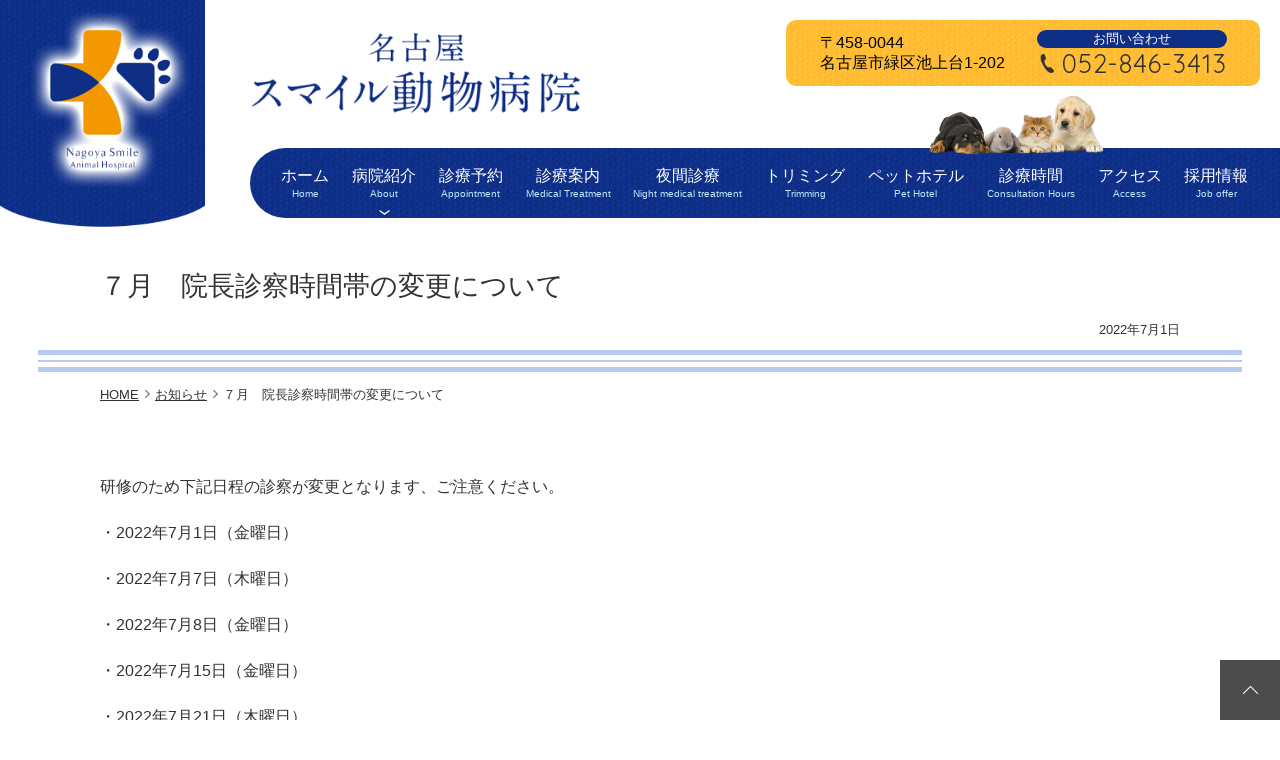

--- FILE ---
content_type: text/html; charset=UTF-8
request_url: https://nagoya-smile-vet.com/information/%EF%BC%97%E6%9C%88%E3%80%80%E9%99%A2%E9%95%B7%E8%A8%BA%E5%AF%9F%E6%99%82%E9%96%93%E5%B8%AF%E3%81%AE%E5%A4%89%E6%9B%B4%E3%81%AB%E3%81%A4%E3%81%84%E3%81%A6/
body_size: 8376
content:
<!doctype html>
<html dir="ltr" lang="ja" prefix="og: https://ogp.me/ns#">
<head>
<meta charset="UTF-8">
<meta name="viewport" content="width=device-width, initial-scale=1">
<meta name="format-detection" content="telephone=no">
<title>７月 院長診察時間帯の変更について | 名古屋スマイル動物病院 緑区 夜間診療</title>

		<!-- All in One SEO 4.9.0 - aioseo.com -->
	<meta name="robots" content="max-image-preview:large" />
	<meta name="author" content="名古屋スマイル動物病院"/>
	<meta name="google-site-verification" content="sBTSx6Y56c6FyJzSSY5XeM1PsAiTjprF4zRg7GLcA7U" />
	<link rel="canonical" href="https://nagoya-smile-vet.com/information/%ef%bc%97%e6%9c%88%e3%80%80%e9%99%a2%e9%95%b7%e8%a8%ba%e5%af%9f%e6%99%82%e9%96%93%e5%b8%af%e3%81%ae%e5%a4%89%e6%9b%b4%e3%81%ab%e3%81%a4%e3%81%84%e3%81%a6/" />
	<meta name="generator" content="All in One SEO (AIOSEO) 4.9.0" />

		<!-- Global site tag (gtag.js) - Google Analytics -->
<script async src="https://www.googletagmanager.com/gtag/js?id=UA-193583503-1"></script>
<script>
 window.dataLayer = window.dataLayer || [];
 function gtag(){dataLayer.push(arguments);}
 gtag('js', new Date());

 gtag('config', 'UA-193583503-1');
</script>
		<meta property="og:locale" content="ja_JP" />
		<meta property="og:site_name" content="名古屋スマイル動物病院 |" />
		<meta property="og:type" content="article" />
		<meta property="og:title" content="７月 院長診察時間帯の変更について | 名古屋スマイル動物病院 緑区 夜間診療" />
		<meta property="og:url" content="https://nagoya-smile-vet.com/information/%ef%bc%97%e6%9c%88%e3%80%80%e9%99%a2%e9%95%b7%e8%a8%ba%e5%af%9f%e6%99%82%e9%96%93%e5%b8%af%e3%81%ae%e5%a4%89%e6%9b%b4%e3%81%ab%e3%81%a4%e3%81%84%e3%81%a6/" />
		<meta property="article:published_time" content="2022-07-01T12:46:48+00:00" />
		<meta property="article:modified_time" content="2022-07-26T07:25:27+00:00" />
		<meta name="twitter:card" content="summary" />
		<meta name="twitter:title" content="７月 院長診察時間帯の変更について | 名古屋スマイル動物病院 緑区 夜間診療" />
		<script type="application/ld+json" class="aioseo-schema">
			{"@context":"https:\/\/schema.org","@graph":[{"@type":"BreadcrumbList","@id":"https:\/\/nagoya-smile-vet.com\/information\/%ef%bc%97%e6%9c%88%e3%80%80%e9%99%a2%e9%95%b7%e8%a8%ba%e5%af%9f%e6%99%82%e9%96%93%e5%b8%af%e3%81%ae%e5%a4%89%e6%9b%b4%e3%81%ab%e3%81%a4%e3%81%84%e3%81%a6\/#breadcrumblist","itemListElement":[{"@type":"ListItem","@id":"https:\/\/nagoya-smile-vet.com#listItem","position":1,"name":"\u30db\u30fc\u30e0","item":"https:\/\/nagoya-smile-vet.com","nextItem":{"@type":"ListItem","@id":"https:\/\/nagoya-smile-vet.com\/information\/#listItem","name":"\u304a\u77e5\u3089\u305b"}},{"@type":"ListItem","@id":"https:\/\/nagoya-smile-vet.com\/information\/#listItem","position":2,"name":"\u304a\u77e5\u3089\u305b","item":"https:\/\/nagoya-smile-vet.com\/information\/","nextItem":{"@type":"ListItem","@id":"https:\/\/nagoya-smile-vet.com\/information\/%ef%bc%97%e6%9c%88%e3%80%80%e9%99%a2%e9%95%b7%e8%a8%ba%e5%af%9f%e6%99%82%e9%96%93%e5%b8%af%e3%81%ae%e5%a4%89%e6%9b%b4%e3%81%ab%e3%81%a4%e3%81%84%e3%81%a6\/#listItem","name":"\uff17\u6708\u3000\u9662\u9577\u8a3a\u5bdf\u6642\u9593\u5e2f\u306e\u5909\u66f4\u306b\u3064\u3044\u3066"},"previousItem":{"@type":"ListItem","@id":"https:\/\/nagoya-smile-vet.com#listItem","name":"\u30db\u30fc\u30e0"}},{"@type":"ListItem","@id":"https:\/\/nagoya-smile-vet.com\/information\/%ef%bc%97%e6%9c%88%e3%80%80%e9%99%a2%e9%95%b7%e8%a8%ba%e5%af%9f%e6%99%82%e9%96%93%e5%b8%af%e3%81%ae%e5%a4%89%e6%9b%b4%e3%81%ab%e3%81%a4%e3%81%84%e3%81%a6\/#listItem","position":3,"name":"\uff17\u6708\u3000\u9662\u9577\u8a3a\u5bdf\u6642\u9593\u5e2f\u306e\u5909\u66f4\u306b\u3064\u3044\u3066","previousItem":{"@type":"ListItem","@id":"https:\/\/nagoya-smile-vet.com\/information\/#listItem","name":"\u304a\u77e5\u3089\u305b"}}]},{"@type":"Organization","@id":"https:\/\/nagoya-smile-vet.com\/#organization","name":"\u540d\u53e4\u5c4b\u30b9\u30de\u30a4\u30eb\u52d5\u7269\u75c5\u9662","url":"https:\/\/nagoya-smile-vet.com\/"},{"@type":"Person","@id":"https:\/\/nagoya-smile-vet.com\/author\/nagoya-smile-vet\/#author","url":"https:\/\/nagoya-smile-vet.com\/author\/nagoya-smile-vet\/","name":"\u540d\u53e4\u5c4b\u30b9\u30de\u30a4\u30eb\u52d5\u7269\u75c5\u9662","image":{"@type":"ImageObject","@id":"https:\/\/nagoya-smile-vet.com\/information\/%ef%bc%97%e6%9c%88%e3%80%80%e9%99%a2%e9%95%b7%e8%a8%ba%e5%af%9f%e6%99%82%e9%96%93%e5%b8%af%e3%81%ae%e5%a4%89%e6%9b%b4%e3%81%ab%e3%81%a4%e3%81%84%e3%81%a6\/#authorImage","url":"https:\/\/secure.gravatar.com\/avatar\/23463b99b62a72f26ed677cc556c44e8?s=96&d=mm&r=g","width":96,"height":96,"caption":"\u540d\u53e4\u5c4b\u30b9\u30de\u30a4\u30eb\u52d5\u7269\u75c5\u9662"}},{"@type":"WebPage","@id":"https:\/\/nagoya-smile-vet.com\/information\/%ef%bc%97%e6%9c%88%e3%80%80%e9%99%a2%e9%95%b7%e8%a8%ba%e5%af%9f%e6%99%82%e9%96%93%e5%b8%af%e3%81%ae%e5%a4%89%e6%9b%b4%e3%81%ab%e3%81%a4%e3%81%84%e3%81%a6\/#webpage","url":"https:\/\/nagoya-smile-vet.com\/information\/%ef%bc%97%e6%9c%88%e3%80%80%e9%99%a2%e9%95%b7%e8%a8%ba%e5%af%9f%e6%99%82%e9%96%93%e5%b8%af%e3%81%ae%e5%a4%89%e6%9b%b4%e3%81%ab%e3%81%a4%e3%81%84%e3%81%a6\/","name":"\uff17\u6708 \u9662\u9577\u8a3a\u5bdf\u6642\u9593\u5e2f\u306e\u5909\u66f4\u306b\u3064\u3044\u3066 | \u540d\u53e4\u5c4b\u30b9\u30de\u30a4\u30eb\u52d5\u7269\u75c5\u9662 \u7dd1\u533a \u591c\u9593\u8a3a\u7642","inLanguage":"ja","isPartOf":{"@id":"https:\/\/nagoya-smile-vet.com\/#website"},"breadcrumb":{"@id":"https:\/\/nagoya-smile-vet.com\/information\/%ef%bc%97%e6%9c%88%e3%80%80%e9%99%a2%e9%95%b7%e8%a8%ba%e5%af%9f%e6%99%82%e9%96%93%e5%b8%af%e3%81%ae%e5%a4%89%e6%9b%b4%e3%81%ab%e3%81%a4%e3%81%84%e3%81%a6\/#breadcrumblist"},"author":{"@id":"https:\/\/nagoya-smile-vet.com\/author\/nagoya-smile-vet\/#author"},"creator":{"@id":"https:\/\/nagoya-smile-vet.com\/author\/nagoya-smile-vet\/#author"},"datePublished":"2022-07-01T21:46:48+09:00","dateModified":"2022-07-26T16:25:27+09:00"},{"@type":"WebSite","@id":"https:\/\/nagoya-smile-vet.com\/#website","url":"https:\/\/nagoya-smile-vet.com\/","name":"\u540d\u53e4\u5c4b\u30b9\u30de\u30a4\u30eb\u52d5\u7269\u75c5\u9662","inLanguage":"ja","publisher":{"@id":"https:\/\/nagoya-smile-vet.com\/#organization"}}]}
		</script>
		<!-- All in One SEO -->

<link rel="preconnect" href="https://fonts.gstatic.com">
<link href="https://fonts.googleapis.com/css2?family=Quicksand&display=swap" rel="stylesheet">
<link rel='stylesheet' id='sbi_styles-css' href='https://nagoya-smile-vet.com/wp-content/plugins/instagram-feed/css/sbi-styles.min.css?ver=6.10.0' type='text/css' media='all' />
<style id='wp-block-library-inline-css' type='text/css'>
:root{--wp-admin-theme-color:#007cba;--wp-admin-theme-color--rgb:0,124,186;--wp-admin-theme-color-darker-10:#006ba1;--wp-admin-theme-color-darker-10--rgb:0,107,161;--wp-admin-theme-color-darker-20:#005a87;--wp-admin-theme-color-darker-20--rgb:0,90,135;--wp-admin-border-width-focus:2px;--wp-block-synced-color:#7a00df;--wp-block-synced-color--rgb:122,0,223;--wp-bound-block-color:var(--wp-block-synced-color)}@media (min-resolution:192dpi){:root{--wp-admin-border-width-focus:1.5px}}.wp-element-button{cursor:pointer}:root{--wp--preset--font-size--normal:16px;--wp--preset--font-size--huge:42px}:root .has-very-light-gray-background-color{background-color:#eee}:root .has-very-dark-gray-background-color{background-color:#313131}:root .has-very-light-gray-color{color:#eee}:root .has-very-dark-gray-color{color:#313131}:root .has-vivid-green-cyan-to-vivid-cyan-blue-gradient-background{background:linear-gradient(135deg,#00d084,#0693e3)}:root .has-purple-crush-gradient-background{background:linear-gradient(135deg,#34e2e4,#4721fb 50%,#ab1dfe)}:root .has-hazy-dawn-gradient-background{background:linear-gradient(135deg,#faaca8,#dad0ec)}:root .has-subdued-olive-gradient-background{background:linear-gradient(135deg,#fafae1,#67a671)}:root .has-atomic-cream-gradient-background{background:linear-gradient(135deg,#fdd79a,#004a59)}:root .has-nightshade-gradient-background{background:linear-gradient(135deg,#330968,#31cdcf)}:root .has-midnight-gradient-background{background:linear-gradient(135deg,#020381,#2874fc)}.has-regular-font-size{font-size:1em}.has-larger-font-size{font-size:2.625em}.has-normal-font-size{font-size:var(--wp--preset--font-size--normal)}.has-huge-font-size{font-size:var(--wp--preset--font-size--huge)}.has-text-align-center{text-align:center}.has-text-align-left{text-align:left}.has-text-align-right{text-align:right}#end-resizable-editor-section{display:none}.aligncenter{clear:both}.items-justified-left{justify-content:flex-start}.items-justified-center{justify-content:center}.items-justified-right{justify-content:flex-end}.items-justified-space-between{justify-content:space-between}.screen-reader-text{border:0;clip:rect(1px,1px,1px,1px);clip-path:inset(50%);height:1px;margin:-1px;overflow:hidden;padding:0;position:absolute;width:1px;word-wrap:normal!important}.screen-reader-text:focus{background-color:#ddd;clip:auto!important;clip-path:none;color:#444;display:block;font-size:1em;height:auto;left:5px;line-height:normal;padding:15px 23px 14px;text-decoration:none;top:5px;width:auto;z-index:100000}html :where(.has-border-color){border-style:solid}html :where([style*=border-top-color]){border-top-style:solid}html :where([style*=border-right-color]){border-right-style:solid}html :where([style*=border-bottom-color]){border-bottom-style:solid}html :where([style*=border-left-color]){border-left-style:solid}html :where([style*=border-width]){border-style:solid}html :where([style*=border-top-width]){border-top-style:solid}html :where([style*=border-right-width]){border-right-style:solid}html :where([style*=border-bottom-width]){border-bottom-style:solid}html :where([style*=border-left-width]){border-left-style:solid}html :where(img[class*=wp-image-]){height:auto;max-width:100%}:where(figure){margin:0 0 1em}html :where(.is-position-sticky){--wp-admin--admin-bar--position-offset:var(--wp-admin--admin-bar--height,0px)}@media screen and (max-width:600px){html :where(.is-position-sticky){--wp-admin--admin-bar--position-offset:0px}}
</style>
<style id='classic-theme-styles-inline-css' type='text/css'>
/*! This file is auto-generated */
.wp-block-button__link{color:#fff;background-color:#32373c;border-radius:9999px;box-shadow:none;text-decoration:none;padding:calc(.667em + 2px) calc(1.333em + 2px);font-size:1.125em}.wp-block-file__button{background:#32373c;color:#fff;text-decoration:none}
</style>
<link rel='stylesheet' id='contact-form-7-css' href='https://nagoya-smile-vet.com/wp-content/plugins/contact-form-7/includes/css/styles.css?ver=6.0.6' type='text/css' media='all' />
<link rel='stylesheet' id='mip-style-css' href='https://nagoya-smile-vet.com/wp-content/themes/nagoya-smile-vet/style.css?ver=20221111-033005' type='text/css' media='all' />
<link rel='stylesheet' id='mipStylePage-css' href='https://nagoya-smile-vet.com/wp-content/themes/nagoya-smile-vet/style-page.css?ver=20221111-045632' type='text/css' media='all' />
<script type="text/javascript" src="https://nagoya-smile-vet.com/wp-includes/js/jquery/jquery.min.js?ver=3.7.1" id="jquery-core-js"></script>

<link rel='stylesheet' id='826-css' href='//nagoya-smile-vet.com/wp-content/uploads/custom-css-js/826.css?v=7795' type="text/css" media='all' />
<link rel="icon" type="image/x-icon" href="https://nagoya-smile-vet.com/wp-content/themes/nagoya-smile-vet/images/favicon.ico?20210525-234659" />
<link rel="apple-touch-icon" type="image/png" href="https://nagoya-smile-vet.com/wp-content/themes/nagoya-smile-vet/images/apple-touch-icon.png?20210524-083836" />
</head>

<body class="single postid-963 type-information">
<div id="page" class="site">

<header id="masthead" class="site-header">
	<div class="site-header-item clinic-name">
				<div class="site-title">
			<a href="https://nagoya-smile-vet.com/" rel="home">
				<img class="site-mark" src="https://nagoya-smile-vet.com/wp-content/themes/nagoya-smile-vet/images/site-mark.png" alt="">
				<img class="site-name" src="https://nagoya-smile-vet.com/wp-content/themes/nagoya-smile-vet/images/site-name.png" alt="名古屋スマイル動物病院">
			</a>
		</div>
			</div>

	<div class="site-header-item clinic-contact">
		<div class="header-address"><div class="postal-code">〒458-0044</div>名古屋市緑区池上台1-202</div><div class="header-tel"><div class="title">お問い合わせ</div><a href="tel:0528463413">052-846-3413</a></div>	</div>

	
			<nav id="site-navigation" class="main-navigation">
			<button class="menu-toggle" aria-controls="primary-menu" aria-expanded="false" aria-label="メニュー"><span class="line1"></span><span class="line2"></span><span class="line3"></span><span class="text">menu</span></button>
			<div id="main-navigation-wrap">
				<div class="menu-primary-container"><ul id="primary-menu" class="menu"><li><a href="https://nagoya-smile-vet.com/">ホーム<span class="caption"> Home </span></a></li>
<li class="menu-item-has-children"><a href="https://nagoya-smile-vet.com/about/">病院紹介<span class="caption"> About </span></a>
<ul class="sub-menu">
	<li><a href="https://nagoya-smile-vet.com/medical-treatment/first-time/">初めての方へ</a></li>
	<li><a href="https://nagoya-smile-vet.com/about/doctor/">獣医師紹介</a></li>
	<li><a href="https://nagoya-smile-vet.com/about/facilities/">施設紹介</a></li>
</ul>
</li>
<li><a href="https://nagoya-smile-vet.com/appointment/">診療予約<span class="caption"> Appointment </span></a></li>
<li><a href="https://nagoya-smile-vet.com/medical-treatment/">診療案内<span class="caption"> Medical Treatment </span></a></li>
<li><a href="https://nagoya-smile-vet.com/medical-treatment/night/">夜間診療<span class="caption"> Night medical treatment </span></a></li>
<li><a href="https://nagoya-smile-vet.com/pet-salon/trimming/">トリミング<span class="caption"> Trimming </span></a></li>
<li><a href="https://nagoya-smile-vet.com/pet-salon/pet-hotel/">ペットホテル<span class="caption"> Pet Hotel </span></a></li>
<li><a href="https://nagoya-smile-vet.com/consultation-hours/">診療時間<span class="caption"> Consultation Hours </span></a></li>
<li><a href="https://nagoya-smile-vet.com/access/">アクセス<span class="caption"> Access </span></a></li>
<li><a href="https://nagoya-smile-vet.com/job-offer/">採用情報<span class="caption"> Job offer </span></a></li>
</ul></div>			</div>
		</nav><!-- /site-navigation -->
	
</header><!-- /masthead -->

<div id="content" class="site-content">

	<div id="primary" class="content-area">
		<main id="main" class="site-main">

		
			<article id="post-963" class="type-information">

				<header class="entry-header">
					<h1 class="entry-title">７月　院長診察時間帯の変更について</h1>					<div class="mip-post-date">2022年7月1日</div>					<div id="mip-breadcrumb">
<ul itemprop="Breadcrumb" itemscope itemtype="http://data-vocabulary.org/BreadcrumbList">
<li itemprop="itemListElement" itemscope itemtype="http://schema.org/ListItem"><a itemprop="item" href="https://nagoya-smile-vet.com/" class="home"><span itemprop="name">HOME</span></a><meta itemprop="position" content="1"></li>
<li itemprop="itemListElement" itemscope itemtype="http://schema.org/ListItem"><a itemprop="item" href="https://nagoya-smile-vet.com/information"><span itemprop="name">お知らせ</span></a><meta itemprop="position" content="2"></li>
<li itemprop="itemListElement" itemscope itemtype="http://schema.org/ListItem"><span itemprop="name">７月　院長診察時間帯の変更について</span><meta itemprop="position" content="3"></li>
</ul>
</div>				</header><!-- .entry-header -->

				<div class="entry-content-wrap">
				<div class="entry-content">
					
<p>研修のため下記日程の診察が変更となります、ご注意ください。</p>



<p id="block-a7ff7377-9a13-4773-a012-81cbdffb20ad">・2022年7月1日（金曜日）</p>



<p>・2022年7月7日（木曜日）</p>



<p>・2022年7月8日（金曜日）</p>



<p>・2022年7月15日（金曜日）</p>



<p>・2022年7月21日（木曜日）</p>



<p>・2022年7月22日（金曜日）</p>



<p>・2022年7月28日（木曜日）</p>



<p>・2022年7月29日（金曜日）</p>



<p id="block-09b5e61e-ecec-4a03-b87a-6a776f5c5099">　 それぞれの日付で午前診療（9:00~12:00） 院長不在、勤務獣医師による診察となります。</p>



<p>トップページのカレンダーにて掲示しておりますのでご予約の際はご確認ください。</p>



<p></p>
				</div><!-- .entry-content -->
				</div><!-- .entry-content-wrap -->

				<footer class="entry-footer">
									</footer><!-- .entry-footer -->
			</article><!-- #post-963 -->

		
		</main><!-- #main -->
	</div><!-- #primary -->


	</div><!-- #content -->

	<footer id="colophon" class="site-footer">
		<div class="site-footer-item">
			<a href="https://nagoya-smile-vet.com/" rel="home">
				<img class="site-mark" src="https://nagoya-smile-vet.com/wp-content/themes/nagoya-smile-vet/images/site-mark.png" alt="">
				<img class="site-name" src="https://nagoya-smile-vet.com/wp-content/themes/nagoya-smile-vet/images/site-name.png" alt="名古屋スマイル動物病院">
			</a>
		</div>

		<div class="site-footer-item"></div>
		<div class="site-footer-item">
			<div class="footer-address"><div class="postal-code">〒458-0044</div>名古屋市緑区池上台1-202</div>
			<div class="footer-tel"><a href="tel:0528463413">052-846-3413</a></div>		</div>

		<div class="site-footer-navigation">
			<div class="menu-secondary1-container"><ul id="Secondary-menu1" class="menu"><li><a href="https://nagoya-smile-vet.com/">ホーム</a></li>
<li><a href="https://nagoya-smile-vet.com/about/">病院紹介</a></li>
<li><a href="https://nagoya-smile-vet.com/appointment/">診療予約</a></li>
<li><a href="https://nagoya-smile-vet.com/medical-treatment/">診療案内</a></li>
<li><a href="https://nagoya-smile-vet.com/pet-salon/">ペットサロン</a></li>
<li><a href="https://nagoya-smile-vet.com/consultation-hours/">診療時間</a></li>
<li><a href="https://nagoya-smile-vet.com/access/">アクセス</a></li>
</ul></div><div class="menu-secondary2-container"><ul id="Secondary-menu2" class="menu"><li><a href="https://nagoya-smile-vet.com/job-offer/">採用情報</a></li>
</ul></div>
			<div id="banner">
			<ul>
				<!--<li><a href="https://www.anicom-sompo.co.jp/ah_family/?aid=99vh00035600" target=”_blank” rel="noopener noreferrer"><img src="https://www.anicom-sompo.co.jp/vh/as_h_60x235.png"></a></li>-->
				<li><a href="https://www.anicom-sompo.co.jp/" target=”_blank” rel="noopener noreferrer"><img src="https://www.anicom-sompo.co.jp/vh/as_h_60x235.png"></a></li>
				<li><a href="https://www.ipet-ins.com/" target="_blank" rel="noopener noreferrer"><img src="https://www.ipet-ins.com/banner_dl/partner/images/vh_234x60.gif" alt="アイペットペット保険対応動物病院"></a></li>
			</ul>
			</div>
		</div>

		<div id="footer-fix-navigation" class="site-footer-fix-navigation">
			<div class="fix-tel"><a href="tel:0528463413">電話</a></div><div class="fix-hours"><a href="https://nagoya-smile-vet.com/consultation-hours/">診療時間</a></div><div class="fix-access"><a href="https://nagoya-smile-vet.com/access/">アクセス</a></div><div class="fix-appointment"><a href="https://nagoya-smile-vet.com/appointment/">診療予約</a></div>			<div class="back-to-top"><a href="#page">
				<img src="https://nagoya-smile-vet.com/wp-content/themes/nagoya-smile-vet/images/back-to-top.png" class="" alt="ページの先頭へ戻る">
			</a></div>
		</div>

		<div class="site-copyright"><span class="copyright-year">&copy; 2025</span> Nagoya Smile Animal Hospital</div>

	</footer><!-- #colophon -->
</div><!-- #page -->

<div id="mip-media-queries"></div>

<!-- Instagram Feed JS -->
<script type="text/javascript">
var sbiajaxurl = "https://nagoya-smile-vet.com/wp-admin/admin-ajax.php";
</script>
<style id='wp-block-paragraph-inline-css' type='text/css'>
.is-small-text{font-size:.875em}.is-regular-text{font-size:1em}.is-large-text{font-size:2.25em}.is-larger-text{font-size:3em}.has-drop-cap:not(:focus):first-letter{float:left;font-size:8.4em;font-style:normal;font-weight:100;line-height:.68;margin:.05em .1em 0 0;text-transform:uppercase}body.rtl .has-drop-cap:not(:focus):first-letter{float:none;margin-left:.1em}p.has-drop-cap.has-background{overflow:hidden}:root :where(p.has-background){padding:1.25em 2.375em}:where(p.has-text-color:not(.has-link-color)) a{color:inherit}p.has-text-align-left[style*="writing-mode:vertical-lr"],p.has-text-align-right[style*="writing-mode:vertical-rl"]{rotate:180deg}
</style>
<style id='global-styles-inline-css' type='text/css'>
:root{--wp--preset--aspect-ratio--square: 1;--wp--preset--aspect-ratio--4-3: 4/3;--wp--preset--aspect-ratio--3-4: 3/4;--wp--preset--aspect-ratio--3-2: 3/2;--wp--preset--aspect-ratio--2-3: 2/3;--wp--preset--aspect-ratio--16-9: 16/9;--wp--preset--aspect-ratio--9-16: 9/16;--wp--preset--color--black: #000000;--wp--preset--color--cyan-bluish-gray: #abb8c3;--wp--preset--color--white: #ffffff;--wp--preset--color--pale-pink: #f78da7;--wp--preset--color--vivid-red: #cf2e2e;--wp--preset--color--luminous-vivid-orange: #ff6900;--wp--preset--color--luminous-vivid-amber: #fcb900;--wp--preset--color--light-green-cyan: #7bdcb5;--wp--preset--color--vivid-green-cyan: #00d084;--wp--preset--color--pale-cyan-blue: #8ed1fc;--wp--preset--color--vivid-cyan-blue: #0693e3;--wp--preset--color--vivid-purple: #9b51e0;--wp--preset--gradient--vivid-cyan-blue-to-vivid-purple: linear-gradient(135deg,rgba(6,147,227,1) 0%,rgb(155,81,224) 100%);--wp--preset--gradient--light-green-cyan-to-vivid-green-cyan: linear-gradient(135deg,rgb(122,220,180) 0%,rgb(0,208,130) 100%);--wp--preset--gradient--luminous-vivid-amber-to-luminous-vivid-orange: linear-gradient(135deg,rgba(252,185,0,1) 0%,rgba(255,105,0,1) 100%);--wp--preset--gradient--luminous-vivid-orange-to-vivid-red: linear-gradient(135deg,rgba(255,105,0,1) 0%,rgb(207,46,46) 100%);--wp--preset--gradient--very-light-gray-to-cyan-bluish-gray: linear-gradient(135deg,rgb(238,238,238) 0%,rgb(169,184,195) 100%);--wp--preset--gradient--cool-to-warm-spectrum: linear-gradient(135deg,rgb(74,234,220) 0%,rgb(151,120,209) 20%,rgb(207,42,186) 40%,rgb(238,44,130) 60%,rgb(251,105,98) 80%,rgb(254,248,76) 100%);--wp--preset--gradient--blush-light-purple: linear-gradient(135deg,rgb(255,206,236) 0%,rgb(152,150,240) 100%);--wp--preset--gradient--blush-bordeaux: linear-gradient(135deg,rgb(254,205,165) 0%,rgb(254,45,45) 50%,rgb(107,0,62) 100%);--wp--preset--gradient--luminous-dusk: linear-gradient(135deg,rgb(255,203,112) 0%,rgb(199,81,192) 50%,rgb(65,88,208) 100%);--wp--preset--gradient--pale-ocean: linear-gradient(135deg,rgb(255,245,203) 0%,rgb(182,227,212) 50%,rgb(51,167,181) 100%);--wp--preset--gradient--electric-grass: linear-gradient(135deg,rgb(202,248,128) 0%,rgb(113,206,126) 100%);--wp--preset--gradient--midnight: linear-gradient(135deg,rgb(2,3,129) 0%,rgb(40,116,252) 100%);--wp--preset--font-size--small: 13px;--wp--preset--font-size--medium: 20px;--wp--preset--font-size--large: 36px;--wp--preset--font-size--x-large: 42px;--wp--preset--spacing--20: 0.44rem;--wp--preset--spacing--30: 0.67rem;--wp--preset--spacing--40: 1rem;--wp--preset--spacing--50: 1.5rem;--wp--preset--spacing--60: 2.25rem;--wp--preset--spacing--70: 3.38rem;--wp--preset--spacing--80: 5.06rem;--wp--preset--shadow--natural: 6px 6px 9px rgba(0, 0, 0, 0.2);--wp--preset--shadow--deep: 12px 12px 50px rgba(0, 0, 0, 0.4);--wp--preset--shadow--sharp: 6px 6px 0px rgba(0, 0, 0, 0.2);--wp--preset--shadow--outlined: 6px 6px 0px -3px rgba(255, 255, 255, 1), 6px 6px rgba(0, 0, 0, 1);--wp--preset--shadow--crisp: 6px 6px 0px rgba(0, 0, 0, 1);}:where(.is-layout-flex){gap: 0.5em;}:where(.is-layout-grid){gap: 0.5em;}body .is-layout-flex{display: flex;}.is-layout-flex{flex-wrap: wrap;align-items: center;}.is-layout-flex > :is(*, div){margin: 0;}body .is-layout-grid{display: grid;}.is-layout-grid > :is(*, div){margin: 0;}:where(.wp-block-columns.is-layout-flex){gap: 2em;}:where(.wp-block-columns.is-layout-grid){gap: 2em;}:where(.wp-block-post-template.is-layout-flex){gap: 1.25em;}:where(.wp-block-post-template.is-layout-grid){gap: 1.25em;}.has-black-color{color: var(--wp--preset--color--black) !important;}.has-cyan-bluish-gray-color{color: var(--wp--preset--color--cyan-bluish-gray) !important;}.has-white-color{color: var(--wp--preset--color--white) !important;}.has-pale-pink-color{color: var(--wp--preset--color--pale-pink) !important;}.has-vivid-red-color{color: var(--wp--preset--color--vivid-red) !important;}.has-luminous-vivid-orange-color{color: var(--wp--preset--color--luminous-vivid-orange) !important;}.has-luminous-vivid-amber-color{color: var(--wp--preset--color--luminous-vivid-amber) !important;}.has-light-green-cyan-color{color: var(--wp--preset--color--light-green-cyan) !important;}.has-vivid-green-cyan-color{color: var(--wp--preset--color--vivid-green-cyan) !important;}.has-pale-cyan-blue-color{color: var(--wp--preset--color--pale-cyan-blue) !important;}.has-vivid-cyan-blue-color{color: var(--wp--preset--color--vivid-cyan-blue) !important;}.has-vivid-purple-color{color: var(--wp--preset--color--vivid-purple) !important;}.has-black-background-color{background-color: var(--wp--preset--color--black) !important;}.has-cyan-bluish-gray-background-color{background-color: var(--wp--preset--color--cyan-bluish-gray) !important;}.has-white-background-color{background-color: var(--wp--preset--color--white) !important;}.has-pale-pink-background-color{background-color: var(--wp--preset--color--pale-pink) !important;}.has-vivid-red-background-color{background-color: var(--wp--preset--color--vivid-red) !important;}.has-luminous-vivid-orange-background-color{background-color: var(--wp--preset--color--luminous-vivid-orange) !important;}.has-luminous-vivid-amber-background-color{background-color: var(--wp--preset--color--luminous-vivid-amber) !important;}.has-light-green-cyan-background-color{background-color: var(--wp--preset--color--light-green-cyan) !important;}.has-vivid-green-cyan-background-color{background-color: var(--wp--preset--color--vivid-green-cyan) !important;}.has-pale-cyan-blue-background-color{background-color: var(--wp--preset--color--pale-cyan-blue) !important;}.has-vivid-cyan-blue-background-color{background-color: var(--wp--preset--color--vivid-cyan-blue) !important;}.has-vivid-purple-background-color{background-color: var(--wp--preset--color--vivid-purple) !important;}.has-black-border-color{border-color: var(--wp--preset--color--black) !important;}.has-cyan-bluish-gray-border-color{border-color: var(--wp--preset--color--cyan-bluish-gray) !important;}.has-white-border-color{border-color: var(--wp--preset--color--white) !important;}.has-pale-pink-border-color{border-color: var(--wp--preset--color--pale-pink) !important;}.has-vivid-red-border-color{border-color: var(--wp--preset--color--vivid-red) !important;}.has-luminous-vivid-orange-border-color{border-color: var(--wp--preset--color--luminous-vivid-orange) !important;}.has-luminous-vivid-amber-border-color{border-color: var(--wp--preset--color--luminous-vivid-amber) !important;}.has-light-green-cyan-border-color{border-color: var(--wp--preset--color--light-green-cyan) !important;}.has-vivid-green-cyan-border-color{border-color: var(--wp--preset--color--vivid-green-cyan) !important;}.has-pale-cyan-blue-border-color{border-color: var(--wp--preset--color--pale-cyan-blue) !important;}.has-vivid-cyan-blue-border-color{border-color: var(--wp--preset--color--vivid-cyan-blue) !important;}.has-vivid-purple-border-color{border-color: var(--wp--preset--color--vivid-purple) !important;}.has-vivid-cyan-blue-to-vivid-purple-gradient-background{background: var(--wp--preset--gradient--vivid-cyan-blue-to-vivid-purple) !important;}.has-light-green-cyan-to-vivid-green-cyan-gradient-background{background: var(--wp--preset--gradient--light-green-cyan-to-vivid-green-cyan) !important;}.has-luminous-vivid-amber-to-luminous-vivid-orange-gradient-background{background: var(--wp--preset--gradient--luminous-vivid-amber-to-luminous-vivid-orange) !important;}.has-luminous-vivid-orange-to-vivid-red-gradient-background{background: var(--wp--preset--gradient--luminous-vivid-orange-to-vivid-red) !important;}.has-very-light-gray-to-cyan-bluish-gray-gradient-background{background: var(--wp--preset--gradient--very-light-gray-to-cyan-bluish-gray) !important;}.has-cool-to-warm-spectrum-gradient-background{background: var(--wp--preset--gradient--cool-to-warm-spectrum) !important;}.has-blush-light-purple-gradient-background{background: var(--wp--preset--gradient--blush-light-purple) !important;}.has-blush-bordeaux-gradient-background{background: var(--wp--preset--gradient--blush-bordeaux) !important;}.has-luminous-dusk-gradient-background{background: var(--wp--preset--gradient--luminous-dusk) !important;}.has-pale-ocean-gradient-background{background: var(--wp--preset--gradient--pale-ocean) !important;}.has-electric-grass-gradient-background{background: var(--wp--preset--gradient--electric-grass) !important;}.has-midnight-gradient-background{background: var(--wp--preset--gradient--midnight) !important;}.has-small-font-size{font-size: var(--wp--preset--font-size--small) !important;}.has-medium-font-size{font-size: var(--wp--preset--font-size--medium) !important;}.has-large-font-size{font-size: var(--wp--preset--font-size--large) !important;}.has-x-large-font-size{font-size: var(--wp--preset--font-size--x-large) !important;}
</style>
<script type="module"  src="https://nagoya-smile-vet.com/wp-content/plugins/all-in-one-seo-pack/dist/Lite/assets/table-of-contents.95d0dfce.js?ver=4.9.0" id="aioseo/js/src/vue/standalone/blocks/table-of-contents/frontend.js-js"></script>
<script type="text/javascript" src="https://nagoya-smile-vet.com/wp-includes/js/dist/hooks.min.js?ver=2810c76e705dd1a53b18" id="wp-hooks-js"></script>
<script type="text/javascript" src="https://nagoya-smile-vet.com/wp-includes/js/dist/i18n.min.js?ver=5e580eb46a90c2b997e6" id="wp-i18n-js"></script>
<script type="text/javascript" id="wp-i18n-js-after">
/* <![CDATA[ */
wp.i18n.setLocaleData( { 'text direction\u0004ltr': [ 'ltr' ] } );
/* ]]> */
</script>
<script type="text/javascript" src="https://nagoya-smile-vet.com/wp-content/plugins/contact-form-7/includes/swv/js/index.js?ver=6.0.6" id="swv-js"></script>
<script type="text/javascript" id="contact-form-7-js-translations">
/* <![CDATA[ */
( function( domain, translations ) {
	var localeData = translations.locale_data[ domain ] || translations.locale_data.messages;
	localeData[""].domain = domain;
	wp.i18n.setLocaleData( localeData, domain );
} )( "contact-form-7", {"translation-revision-date":"2025-04-11 06:42:50+0000","generator":"GlotPress\/4.0.1","domain":"messages","locale_data":{"messages":{"":{"domain":"messages","plural-forms":"nplurals=1; plural=0;","lang":"ja_JP"},"This contact form is placed in the wrong place.":["\u3053\u306e\u30b3\u30f3\u30bf\u30af\u30c8\u30d5\u30a9\u30fc\u30e0\u306f\u9593\u9055\u3063\u305f\u4f4d\u7f6e\u306b\u7f6e\u304b\u308c\u3066\u3044\u307e\u3059\u3002"],"Error:":["\u30a8\u30e9\u30fc:"]}},"comment":{"reference":"includes\/js\/index.js"}} );
/* ]]> */
</script>
<script type="text/javascript" id="contact-form-7-js-before">
/* <![CDATA[ */
var wpcf7 = {
    "api": {
        "root": "https:\/\/nagoya-smile-vet.com\/wp-json\/",
        "namespace": "contact-form-7\/v1"
    }
};
/* ]]> */
</script>
<script type="text/javascript" src="https://nagoya-smile-vet.com/wp-content/plugins/contact-form-7/includes/js/index.js?ver=6.0.6" id="contact-form-7-js"></script>
<script type="text/javascript" src="https://nagoya-smile-vet.com/wp-content/themes/nagoya-smile-vet/js/navigation.js?ver=20151215" id="mip-navigation-js"></script>
<script type="text/javascript" src="https://nagoya-smile-vet.com/wp-content/themes/nagoya-smile-vet/js/_mip/slick.min.js?ver=20210524-234123" id="mipSlickJs-js"></script>
<script type="text/javascript" src="https://nagoya-smile-vet.com/wp-content/themes/nagoya-smile-vet/js/_mip/jquery.inview.min.js?ver=20210524-234123" id="mipInviewJs-js"></script>
<script type="text/javascript" src="https://nagoya-smile-vet.com/wp-content/themes/nagoya-smile-vet/js/_mip/theme.js?ver=20221111-003317" id="mipThemeJs-js"></script>
<!-- bf9909c551c7dec83297e9a7565d927a -->


</body>
</html>


--- FILE ---
content_type: text/css
request_url: https://nagoya-smile-vet.com/wp-content/themes/nagoya-smile-vet/style-page.css?ver=20221111-045632
body_size: 19151
content:
/*!
 * Bootstrap Grid v4.3.1 (https://getbootstrap.com/)
 * Copyright 2011-2019 The Bootstrap Authors
 * Copyright 2011-2019 Twitter, Inc.
 * Licensed under MIT (https://github.com/twbs/bootstrap/blob/master/LICENSE)
 */html{box-sizing:border-box;-ms-overflow-style:scrollbar}*,*::before,*::after{box-sizing:inherit}.container{width:100%;padding-right:15px;padding-left:15px;margin-right:auto;margin-left:auto}@media(min-width: 576px){.container{max-width:540px}}@media(min-width: 768px){.container{max-width:720px}}@media(min-width: 992px){.container{max-width:960px}}@media(min-width: 1200px){.container{max-width:1140px}}.container-fluid{width:100%;padding-right:15px;padding-left:15px;margin-right:auto;margin-left:auto}.row{display:-ms-flexbox;display:flex;-ms-flex-wrap:wrap;flex-wrap:wrap;margin-right:-15px;margin-left:-15px}.no-gutters{margin-right:0;margin-left:0}.no-gutters>.col,.no-gutters>[class*=col-]{padding-right:0;padding-left:0}.col-1,.col-2,.col-3,.col-4,.col-5,.col-6,.col-7,.col-8,.col-9,.col-10,.col-11,.col-12,.col,.col-auto,.col-sm-1,.col-sm-2,.col-sm-3,.col-sm-4,.col-sm-5,.col-sm-6,.col-sm-7,.col-sm-8,.col-sm-9,.col-sm-10,.col-sm-11,.col-sm-12,.col-sm,.col-sm-auto,.col-md-1,.col-md-2,.col-md-3,.col-md-4,.col-md-5,.col-md-6,.col-md-7,.col-md-8,.col-md-9,.col-md-10,.col-md-11,.col-md-12,.col-md,.col-md-auto,.col-lg-1,.col-lg-2,.col-lg-3,.col-lg-4,.col-lg-5,.col-lg-6,.col-lg-7,.col-lg-8,.col-lg-9,.col-lg-10,.col-lg-11,.col-lg-12,.col-lg,.col-lg-auto,.col-xl-1,.col-xl-2,.col-xl-3,.col-xl-4,.col-xl-5,.col-xl-6,.col-xl-7,.col-xl-8,.col-xl-9,.col-xl-10,.col-xl-11,.col-xl-12,.col-xl,.col-xl-auto{position:relative;width:100%;padding-right:15px;padding-left:15px}.col{-ms-flex-preferred-size:0;flex-basis:0;-ms-flex-positive:1;flex-grow:1;max-width:100%}.col-auto{-ms-flex:0 0 auto;flex:0 0 auto;width:auto;max-width:100%}.col-1{-ms-flex:0 0 8.333333%;flex:0 0 8.333333%;max-width:8.333333%}.col-2{-ms-flex:0 0 16.666667%;flex:0 0 16.666667%;max-width:16.666667%}.col-3{-ms-flex:0 0 25%;flex:0 0 25%;max-width:25%}.col-4{-ms-flex:0 0 33.333333%;flex:0 0 33.333333%;max-width:33.333333%}.col-5{-ms-flex:0 0 41.666667%;flex:0 0 41.666667%;max-width:41.666667%}.col-6{-ms-flex:0 0 50%;flex:0 0 50%;max-width:50%}.col-7{-ms-flex:0 0 58.333333%;flex:0 0 58.333333%;max-width:58.333333%}.col-8{-ms-flex:0 0 66.666667%;flex:0 0 66.666667%;max-width:66.666667%}.col-9{-ms-flex:0 0 75%;flex:0 0 75%;max-width:75%}.col-10{-ms-flex:0 0 83.333333%;flex:0 0 83.333333%;max-width:83.333333%}.col-11{-ms-flex:0 0 91.666667%;flex:0 0 91.666667%;max-width:91.666667%}.col-12{-ms-flex:0 0 100%;flex:0 0 100%;max-width:100%}.order-first{-ms-flex-order:-1;order:-1}.order-last{-ms-flex-order:13;order:13}.order-0{-ms-flex-order:0;order:0}.order-1{-ms-flex-order:1;order:1}.order-2{-ms-flex-order:2;order:2}.order-3{-ms-flex-order:3;order:3}.order-4{-ms-flex-order:4;order:4}.order-5{-ms-flex-order:5;order:5}.order-6{-ms-flex-order:6;order:6}.order-7{-ms-flex-order:7;order:7}.order-8{-ms-flex-order:8;order:8}.order-9{-ms-flex-order:9;order:9}.order-10{-ms-flex-order:10;order:10}.order-11{-ms-flex-order:11;order:11}.order-12{-ms-flex-order:12;order:12}.offset-1{margin-left:8.333333%}.offset-2{margin-left:16.666667%}.offset-3{margin-left:25%}.offset-4{margin-left:33.333333%}.offset-5{margin-left:41.666667%}.offset-6{margin-left:50%}.offset-7{margin-left:58.333333%}.offset-8{margin-left:66.666667%}.offset-9{margin-left:75%}.offset-10{margin-left:83.333333%}.offset-11{margin-left:91.666667%}@media(min-width: 576px){.col-sm{-ms-flex-preferred-size:0;flex-basis:0;-ms-flex-positive:1;flex-grow:1;max-width:100%}.col-sm-auto{-ms-flex:0 0 auto;flex:0 0 auto;width:auto;max-width:100%}.col-sm-1{-ms-flex:0 0 8.333333%;flex:0 0 8.333333%;max-width:8.333333%}.col-sm-2{-ms-flex:0 0 16.666667%;flex:0 0 16.666667%;max-width:16.666667%}.col-sm-3{-ms-flex:0 0 25%;flex:0 0 25%;max-width:25%}.col-sm-4{-ms-flex:0 0 33.333333%;flex:0 0 33.333333%;max-width:33.333333%}.col-sm-5{-ms-flex:0 0 41.666667%;flex:0 0 41.666667%;max-width:41.666667%}.col-sm-6{-ms-flex:0 0 50%;flex:0 0 50%;max-width:50%}.col-sm-7{-ms-flex:0 0 58.333333%;flex:0 0 58.333333%;max-width:58.333333%}.col-sm-8{-ms-flex:0 0 66.666667%;flex:0 0 66.666667%;max-width:66.666667%}.col-sm-9{-ms-flex:0 0 75%;flex:0 0 75%;max-width:75%}.col-sm-10{-ms-flex:0 0 83.333333%;flex:0 0 83.333333%;max-width:83.333333%}.col-sm-11{-ms-flex:0 0 91.666667%;flex:0 0 91.666667%;max-width:91.666667%}.col-sm-12{-ms-flex:0 0 100%;flex:0 0 100%;max-width:100%}.order-sm-first{-ms-flex-order:-1;order:-1}.order-sm-last{-ms-flex-order:13;order:13}.order-sm-0{-ms-flex-order:0;order:0}.order-sm-1{-ms-flex-order:1;order:1}.order-sm-2{-ms-flex-order:2;order:2}.order-sm-3{-ms-flex-order:3;order:3}.order-sm-4{-ms-flex-order:4;order:4}.order-sm-5{-ms-flex-order:5;order:5}.order-sm-6{-ms-flex-order:6;order:6}.order-sm-7{-ms-flex-order:7;order:7}.order-sm-8{-ms-flex-order:8;order:8}.order-sm-9{-ms-flex-order:9;order:9}.order-sm-10{-ms-flex-order:10;order:10}.order-sm-11{-ms-flex-order:11;order:11}.order-sm-12{-ms-flex-order:12;order:12}.offset-sm-0{margin-left:0}.offset-sm-1{margin-left:8.333333%}.offset-sm-2{margin-left:16.666667%}.offset-sm-3{margin-left:25%}.offset-sm-4{margin-left:33.333333%}.offset-sm-5{margin-left:41.666667%}.offset-sm-6{margin-left:50%}.offset-sm-7{margin-left:58.333333%}.offset-sm-8{margin-left:66.666667%}.offset-sm-9{margin-left:75%}.offset-sm-10{margin-left:83.333333%}.offset-sm-11{margin-left:91.666667%}}@media(min-width: 768px){.col-md{-ms-flex-preferred-size:0;flex-basis:0;-ms-flex-positive:1;flex-grow:1;max-width:100%}.col-md-auto{-ms-flex:0 0 auto;flex:0 0 auto;width:auto;max-width:100%}.col-md-1{-ms-flex:0 0 8.333333%;flex:0 0 8.333333%;max-width:8.333333%}.col-md-2{-ms-flex:0 0 16.666667%;flex:0 0 16.666667%;max-width:16.666667%}.col-md-3{-ms-flex:0 0 25%;flex:0 0 25%;max-width:25%}.col-md-4{-ms-flex:0 0 33.333333%;flex:0 0 33.333333%;max-width:33.333333%}.col-md-5{-ms-flex:0 0 41.666667%;flex:0 0 41.666667%;max-width:41.666667%}.col-md-6{-ms-flex:0 0 50%;flex:0 0 50%;max-width:50%}.col-md-7{-ms-flex:0 0 58.333333%;flex:0 0 58.333333%;max-width:58.333333%}.col-md-8{-ms-flex:0 0 66.666667%;flex:0 0 66.666667%;max-width:66.666667%}.col-md-9{-ms-flex:0 0 75%;flex:0 0 75%;max-width:75%}.col-md-10{-ms-flex:0 0 83.333333%;flex:0 0 83.333333%;max-width:83.333333%}.col-md-11{-ms-flex:0 0 91.666667%;flex:0 0 91.666667%;max-width:91.666667%}.col-md-12{-ms-flex:0 0 100%;flex:0 0 100%;max-width:100%}.order-md-first{-ms-flex-order:-1;order:-1}.order-md-last{-ms-flex-order:13;order:13}.order-md-0{-ms-flex-order:0;order:0}.order-md-1{-ms-flex-order:1;order:1}.order-md-2{-ms-flex-order:2;order:2}.order-md-3{-ms-flex-order:3;order:3}.order-md-4{-ms-flex-order:4;order:4}.order-md-5{-ms-flex-order:5;order:5}.order-md-6{-ms-flex-order:6;order:6}.order-md-7{-ms-flex-order:7;order:7}.order-md-8{-ms-flex-order:8;order:8}.order-md-9{-ms-flex-order:9;order:9}.order-md-10{-ms-flex-order:10;order:10}.order-md-11{-ms-flex-order:11;order:11}.order-md-12{-ms-flex-order:12;order:12}.offset-md-0{margin-left:0}.offset-md-1{margin-left:8.333333%}.offset-md-2{margin-left:16.666667%}.offset-md-3{margin-left:25%}.offset-md-4{margin-left:33.333333%}.offset-md-5{margin-left:41.666667%}.offset-md-6{margin-left:50%}.offset-md-7{margin-left:58.333333%}.offset-md-8{margin-left:66.666667%}.offset-md-9{margin-left:75%}.offset-md-10{margin-left:83.333333%}.offset-md-11{margin-left:91.666667%}}@media(min-width: 992px){.col-lg{-ms-flex-preferred-size:0;flex-basis:0;-ms-flex-positive:1;flex-grow:1;max-width:100%}.col-lg-auto{-ms-flex:0 0 auto;flex:0 0 auto;width:auto;max-width:100%}.col-lg-1{-ms-flex:0 0 8.333333%;flex:0 0 8.333333%;max-width:8.333333%}.col-lg-2{-ms-flex:0 0 16.666667%;flex:0 0 16.666667%;max-width:16.666667%}.col-lg-3{-ms-flex:0 0 25%;flex:0 0 25%;max-width:25%}.col-lg-4{-ms-flex:0 0 33.333333%;flex:0 0 33.333333%;max-width:33.333333%}.col-lg-5{-ms-flex:0 0 41.666667%;flex:0 0 41.666667%;max-width:41.666667%}.col-lg-6{-ms-flex:0 0 50%;flex:0 0 50%;max-width:50%}.col-lg-7{-ms-flex:0 0 58.333333%;flex:0 0 58.333333%;max-width:58.333333%}.col-lg-8{-ms-flex:0 0 66.666667%;flex:0 0 66.666667%;max-width:66.666667%}.col-lg-9{-ms-flex:0 0 75%;flex:0 0 75%;max-width:75%}.col-lg-10{-ms-flex:0 0 83.333333%;flex:0 0 83.333333%;max-width:83.333333%}.col-lg-11{-ms-flex:0 0 91.666667%;flex:0 0 91.666667%;max-width:91.666667%}.col-lg-12{-ms-flex:0 0 100%;flex:0 0 100%;max-width:100%}.order-lg-first{-ms-flex-order:-1;order:-1}.order-lg-last{-ms-flex-order:13;order:13}.order-lg-0{-ms-flex-order:0;order:0}.order-lg-1{-ms-flex-order:1;order:1}.order-lg-2{-ms-flex-order:2;order:2}.order-lg-3{-ms-flex-order:3;order:3}.order-lg-4{-ms-flex-order:4;order:4}.order-lg-5{-ms-flex-order:5;order:5}.order-lg-6{-ms-flex-order:6;order:6}.order-lg-7{-ms-flex-order:7;order:7}.order-lg-8{-ms-flex-order:8;order:8}.order-lg-9{-ms-flex-order:9;order:9}.order-lg-10{-ms-flex-order:10;order:10}.order-lg-11{-ms-flex-order:11;order:11}.order-lg-12{-ms-flex-order:12;order:12}.offset-lg-0{margin-left:0}.offset-lg-1{margin-left:8.333333%}.offset-lg-2{margin-left:16.666667%}.offset-lg-3{margin-left:25%}.offset-lg-4{margin-left:33.333333%}.offset-lg-5{margin-left:41.666667%}.offset-lg-6{margin-left:50%}.offset-lg-7{margin-left:58.333333%}.offset-lg-8{margin-left:66.666667%}.offset-lg-9{margin-left:75%}.offset-lg-10{margin-left:83.333333%}.offset-lg-11{margin-left:91.666667%}}@media(min-width: 1200px){.col-xl{-ms-flex-preferred-size:0;flex-basis:0;-ms-flex-positive:1;flex-grow:1;max-width:100%}.col-xl-auto{-ms-flex:0 0 auto;flex:0 0 auto;width:auto;max-width:100%}.col-xl-1{-ms-flex:0 0 8.333333%;flex:0 0 8.333333%;max-width:8.333333%}.col-xl-2{-ms-flex:0 0 16.666667%;flex:0 0 16.666667%;max-width:16.666667%}.col-xl-3{-ms-flex:0 0 25%;flex:0 0 25%;max-width:25%}.col-xl-4{-ms-flex:0 0 33.333333%;flex:0 0 33.333333%;max-width:33.333333%}.col-xl-5{-ms-flex:0 0 41.666667%;flex:0 0 41.666667%;max-width:41.666667%}.col-xl-6{-ms-flex:0 0 50%;flex:0 0 50%;max-width:50%}.col-xl-7{-ms-flex:0 0 58.333333%;flex:0 0 58.333333%;max-width:58.333333%}.col-xl-8{-ms-flex:0 0 66.666667%;flex:0 0 66.666667%;max-width:66.666667%}.col-xl-9{-ms-flex:0 0 75%;flex:0 0 75%;max-width:75%}.col-xl-10{-ms-flex:0 0 83.333333%;flex:0 0 83.333333%;max-width:83.333333%}.col-xl-11{-ms-flex:0 0 91.666667%;flex:0 0 91.666667%;max-width:91.666667%}.col-xl-12{-ms-flex:0 0 100%;flex:0 0 100%;max-width:100%}.order-xl-first{-ms-flex-order:-1;order:-1}.order-xl-last{-ms-flex-order:13;order:13}.order-xl-0{-ms-flex-order:0;order:0}.order-xl-1{-ms-flex-order:1;order:1}.order-xl-2{-ms-flex-order:2;order:2}.order-xl-3{-ms-flex-order:3;order:3}.order-xl-4{-ms-flex-order:4;order:4}.order-xl-5{-ms-flex-order:5;order:5}.order-xl-6{-ms-flex-order:6;order:6}.order-xl-7{-ms-flex-order:7;order:7}.order-xl-8{-ms-flex-order:8;order:8}.order-xl-9{-ms-flex-order:9;order:9}.order-xl-10{-ms-flex-order:10;order:10}.order-xl-11{-ms-flex-order:11;order:11}.order-xl-12{-ms-flex-order:12;order:12}.offset-xl-0{margin-left:0}.offset-xl-1{margin-left:8.333333%}.offset-xl-2{margin-left:16.666667%}.offset-xl-3{margin-left:25%}.offset-xl-4{margin-left:33.333333%}.offset-xl-5{margin-left:41.666667%}.offset-xl-6{margin-left:50%}.offset-xl-7{margin-left:58.333333%}.offset-xl-8{margin-left:66.666667%}.offset-xl-9{margin-left:75%}.offset-xl-10{margin-left:83.333333%}.offset-xl-11{margin-left:91.666667%}}.d-none{display:none !important}.d-inline{display:inline !important}.d-inline-block{display:inline-block !important}.d-block{display:block !important}.d-table{display:table !important}.d-table-row{display:table-row !important}.d-table-cell{display:table-cell !important}.d-flex{display:-ms-flexbox !important;display:flex !important}.d-inline-flex{display:-ms-inline-flexbox !important;display:inline-flex !important}@media(min-width: 576px){.d-sm-none{display:none !important}.d-sm-inline{display:inline !important}.d-sm-inline-block{display:inline-block !important}.d-sm-block{display:block !important}.d-sm-table{display:table !important}.d-sm-table-row{display:table-row !important}.d-sm-table-cell{display:table-cell !important}.d-sm-flex{display:-ms-flexbox !important;display:flex !important}.d-sm-inline-flex{display:-ms-inline-flexbox !important;display:inline-flex !important}}@media(min-width: 768px){.d-md-none{display:none !important}.d-md-inline{display:inline !important}.d-md-inline-block{display:inline-block !important}.d-md-block{display:block !important}.d-md-table{display:table !important}.d-md-table-row{display:table-row !important}.d-md-table-cell{display:table-cell !important}.d-md-flex{display:-ms-flexbox !important;display:flex !important}.d-md-inline-flex{display:-ms-inline-flexbox !important;display:inline-flex !important}}@media(min-width: 992px){.d-lg-none{display:none !important}.d-lg-inline{display:inline !important}.d-lg-inline-block{display:inline-block !important}.d-lg-block{display:block !important}.d-lg-table{display:table !important}.d-lg-table-row{display:table-row !important}.d-lg-table-cell{display:table-cell !important}.d-lg-flex{display:-ms-flexbox !important;display:flex !important}.d-lg-inline-flex{display:-ms-inline-flexbox !important;display:inline-flex !important}}@media(min-width: 1200px){.d-xl-none{display:none !important}.d-xl-inline{display:inline !important}.d-xl-inline-block{display:inline-block !important}.d-xl-block{display:block !important}.d-xl-table{display:table !important}.d-xl-table-row{display:table-row !important}.d-xl-table-cell{display:table-cell !important}.d-xl-flex{display:-ms-flexbox !important;display:flex !important}.d-xl-inline-flex{display:-ms-inline-flexbox !important;display:inline-flex !important}}@media print{.d-print-none{display:none !important}.d-print-inline{display:inline !important}.d-print-inline-block{display:inline-block !important}.d-print-block{display:block !important}.d-print-table{display:table !important}.d-print-table-row{display:table-row !important}.d-print-table-cell{display:table-cell !important}.d-print-flex{display:-ms-flexbox !important;display:flex !important}.d-print-inline-flex{display:-ms-inline-flexbox !important;display:inline-flex !important}}.flex-row{-ms-flex-direction:row !important;flex-direction:row !important}.flex-column{-ms-flex-direction:column !important;flex-direction:column !important}.flex-row-reverse{-ms-flex-direction:row-reverse !important;flex-direction:row-reverse !important}.flex-column-reverse{-ms-flex-direction:column-reverse !important;flex-direction:column-reverse !important}.flex-wrap{-ms-flex-wrap:wrap !important;flex-wrap:wrap !important}.flex-nowrap{-ms-flex-wrap:nowrap !important;flex-wrap:nowrap !important}.flex-wrap-reverse{-ms-flex-wrap:wrap-reverse !important;flex-wrap:wrap-reverse !important}.flex-fill{-ms-flex:1 1 auto !important;flex:1 1 auto !important}.flex-grow-0{-ms-flex-positive:0 !important;flex-grow:0 !important}.flex-grow-1{-ms-flex-positive:1 !important;flex-grow:1 !important}.flex-shrink-0{-ms-flex-negative:0 !important;flex-shrink:0 !important}.flex-shrink-1{-ms-flex-negative:1 !important;flex-shrink:1 !important}.justify-content-start{-ms-flex-pack:start !important;justify-content:flex-start !important}.justify-content-end{-ms-flex-pack:end !important;justify-content:flex-end !important}.justify-content-center{-ms-flex-pack:center !important;justify-content:center !important}.justify-content-between{-ms-flex-pack:justify !important;justify-content:space-between !important}.justify-content-around{-ms-flex-pack:distribute !important;justify-content:space-around !important}.align-items-start{-ms-flex-align:start !important;align-items:flex-start !important}.align-items-end{-ms-flex-align:end !important;align-items:flex-end !important}.align-items-center{-ms-flex-align:center !important;align-items:center !important}.align-items-baseline{-ms-flex-align:baseline !important;align-items:baseline !important}.align-items-stretch{-ms-flex-align:stretch !important;align-items:stretch !important}.align-content-start{-ms-flex-line-pack:start !important;align-content:flex-start !important}.align-content-end{-ms-flex-line-pack:end !important;align-content:flex-end !important}.align-content-center{-ms-flex-line-pack:center !important;align-content:center !important}.align-content-between{-ms-flex-line-pack:justify !important;align-content:space-between !important}.align-content-around{-ms-flex-line-pack:distribute !important;align-content:space-around !important}.align-content-stretch{-ms-flex-line-pack:stretch !important;align-content:stretch !important}.align-self-auto{-ms-flex-item-align:auto !important;align-self:auto !important}.align-self-start{-ms-flex-item-align:start !important;align-self:flex-start !important}.align-self-end{-ms-flex-item-align:end !important;align-self:flex-end !important}.align-self-center{-ms-flex-item-align:center !important;align-self:center !important}.align-self-baseline{-ms-flex-item-align:baseline !important;align-self:baseline !important}.align-self-stretch{-ms-flex-item-align:stretch !important;align-self:stretch !important}@media(min-width: 576px){.flex-sm-row{-ms-flex-direction:row !important;flex-direction:row !important}.flex-sm-column{-ms-flex-direction:column !important;flex-direction:column !important}.flex-sm-row-reverse{-ms-flex-direction:row-reverse !important;flex-direction:row-reverse !important}.flex-sm-column-reverse{-ms-flex-direction:column-reverse !important;flex-direction:column-reverse !important}.flex-sm-wrap{-ms-flex-wrap:wrap !important;flex-wrap:wrap !important}.flex-sm-nowrap{-ms-flex-wrap:nowrap !important;flex-wrap:nowrap !important}.flex-sm-wrap-reverse{-ms-flex-wrap:wrap-reverse !important;flex-wrap:wrap-reverse !important}.flex-sm-fill{-ms-flex:1 1 auto !important;flex:1 1 auto !important}.flex-sm-grow-0{-ms-flex-positive:0 !important;flex-grow:0 !important}.flex-sm-grow-1{-ms-flex-positive:1 !important;flex-grow:1 !important}.flex-sm-shrink-0{-ms-flex-negative:0 !important;flex-shrink:0 !important}.flex-sm-shrink-1{-ms-flex-negative:1 !important;flex-shrink:1 !important}.justify-content-sm-start{-ms-flex-pack:start !important;justify-content:flex-start !important}.justify-content-sm-end{-ms-flex-pack:end !important;justify-content:flex-end !important}.justify-content-sm-center{-ms-flex-pack:center !important;justify-content:center !important}.justify-content-sm-between{-ms-flex-pack:justify !important;justify-content:space-between !important}.justify-content-sm-around{-ms-flex-pack:distribute !important;justify-content:space-around !important}.align-items-sm-start{-ms-flex-align:start !important;align-items:flex-start !important}.align-items-sm-end{-ms-flex-align:end !important;align-items:flex-end !important}.align-items-sm-center{-ms-flex-align:center !important;align-items:center !important}.align-items-sm-baseline{-ms-flex-align:baseline !important;align-items:baseline !important}.align-items-sm-stretch{-ms-flex-align:stretch !important;align-items:stretch !important}.align-content-sm-start{-ms-flex-line-pack:start !important;align-content:flex-start !important}.align-content-sm-end{-ms-flex-line-pack:end !important;align-content:flex-end !important}.align-content-sm-center{-ms-flex-line-pack:center !important;align-content:center !important}.align-content-sm-between{-ms-flex-line-pack:justify !important;align-content:space-between !important}.align-content-sm-around{-ms-flex-line-pack:distribute !important;align-content:space-around !important}.align-content-sm-stretch{-ms-flex-line-pack:stretch !important;align-content:stretch !important}.align-self-sm-auto{-ms-flex-item-align:auto !important;align-self:auto !important}.align-self-sm-start{-ms-flex-item-align:start !important;align-self:flex-start !important}.align-self-sm-end{-ms-flex-item-align:end !important;align-self:flex-end !important}.align-self-sm-center{-ms-flex-item-align:center !important;align-self:center !important}.align-self-sm-baseline{-ms-flex-item-align:baseline !important;align-self:baseline !important}.align-self-sm-stretch{-ms-flex-item-align:stretch !important;align-self:stretch !important}}@media(min-width: 768px){.flex-md-row{-ms-flex-direction:row !important;flex-direction:row !important}.flex-md-column{-ms-flex-direction:column !important;flex-direction:column !important}.flex-md-row-reverse{-ms-flex-direction:row-reverse !important;flex-direction:row-reverse !important}.flex-md-column-reverse{-ms-flex-direction:column-reverse !important;flex-direction:column-reverse !important}.flex-md-wrap{-ms-flex-wrap:wrap !important;flex-wrap:wrap !important}.flex-md-nowrap{-ms-flex-wrap:nowrap !important;flex-wrap:nowrap !important}.flex-md-wrap-reverse{-ms-flex-wrap:wrap-reverse !important;flex-wrap:wrap-reverse !important}.flex-md-fill{-ms-flex:1 1 auto !important;flex:1 1 auto !important}.flex-md-grow-0{-ms-flex-positive:0 !important;flex-grow:0 !important}.flex-md-grow-1{-ms-flex-positive:1 !important;flex-grow:1 !important}.flex-md-shrink-0{-ms-flex-negative:0 !important;flex-shrink:0 !important}.flex-md-shrink-1{-ms-flex-negative:1 !important;flex-shrink:1 !important}.justify-content-md-start{-ms-flex-pack:start !important;justify-content:flex-start !important}.justify-content-md-end{-ms-flex-pack:end !important;justify-content:flex-end !important}.justify-content-md-center{-ms-flex-pack:center !important;justify-content:center !important}.justify-content-md-between{-ms-flex-pack:justify !important;justify-content:space-between !important}.justify-content-md-around{-ms-flex-pack:distribute !important;justify-content:space-around !important}.align-items-md-start{-ms-flex-align:start !important;align-items:flex-start !important}.align-items-md-end{-ms-flex-align:end !important;align-items:flex-end !important}.align-items-md-center{-ms-flex-align:center !important;align-items:center !important}.align-items-md-baseline{-ms-flex-align:baseline !important;align-items:baseline !important}.align-items-md-stretch{-ms-flex-align:stretch !important;align-items:stretch !important}.align-content-md-start{-ms-flex-line-pack:start !important;align-content:flex-start !important}.align-content-md-end{-ms-flex-line-pack:end !important;align-content:flex-end !important}.align-content-md-center{-ms-flex-line-pack:center !important;align-content:center !important}.align-content-md-between{-ms-flex-line-pack:justify !important;align-content:space-between !important}.align-content-md-around{-ms-flex-line-pack:distribute !important;align-content:space-around !important}.align-content-md-stretch{-ms-flex-line-pack:stretch !important;align-content:stretch !important}.align-self-md-auto{-ms-flex-item-align:auto !important;align-self:auto !important}.align-self-md-start{-ms-flex-item-align:start !important;align-self:flex-start !important}.align-self-md-end{-ms-flex-item-align:end !important;align-self:flex-end !important}.align-self-md-center{-ms-flex-item-align:center !important;align-self:center !important}.align-self-md-baseline{-ms-flex-item-align:baseline !important;align-self:baseline !important}.align-self-md-stretch{-ms-flex-item-align:stretch !important;align-self:stretch !important}}@media(min-width: 992px){.flex-lg-row{-ms-flex-direction:row !important;flex-direction:row !important}.flex-lg-column{-ms-flex-direction:column !important;flex-direction:column !important}.flex-lg-row-reverse{-ms-flex-direction:row-reverse !important;flex-direction:row-reverse !important}.flex-lg-column-reverse{-ms-flex-direction:column-reverse !important;flex-direction:column-reverse !important}.flex-lg-wrap{-ms-flex-wrap:wrap !important;flex-wrap:wrap !important}.flex-lg-nowrap{-ms-flex-wrap:nowrap !important;flex-wrap:nowrap !important}.flex-lg-wrap-reverse{-ms-flex-wrap:wrap-reverse !important;flex-wrap:wrap-reverse !important}.flex-lg-fill{-ms-flex:1 1 auto !important;flex:1 1 auto !important}.flex-lg-grow-0{-ms-flex-positive:0 !important;flex-grow:0 !important}.flex-lg-grow-1{-ms-flex-positive:1 !important;flex-grow:1 !important}.flex-lg-shrink-0{-ms-flex-negative:0 !important;flex-shrink:0 !important}.flex-lg-shrink-1{-ms-flex-negative:1 !important;flex-shrink:1 !important}.justify-content-lg-start{-ms-flex-pack:start !important;justify-content:flex-start !important}.justify-content-lg-end{-ms-flex-pack:end !important;justify-content:flex-end !important}.justify-content-lg-center{-ms-flex-pack:center !important;justify-content:center !important}.justify-content-lg-between{-ms-flex-pack:justify !important;justify-content:space-between !important}.justify-content-lg-around{-ms-flex-pack:distribute !important;justify-content:space-around !important}.align-items-lg-start{-ms-flex-align:start !important;align-items:flex-start !important}.align-items-lg-end{-ms-flex-align:end !important;align-items:flex-end !important}.align-items-lg-center{-ms-flex-align:center !important;align-items:center !important}.align-items-lg-baseline{-ms-flex-align:baseline !important;align-items:baseline !important}.align-items-lg-stretch{-ms-flex-align:stretch !important;align-items:stretch !important}.align-content-lg-start{-ms-flex-line-pack:start !important;align-content:flex-start !important}.align-content-lg-end{-ms-flex-line-pack:end !important;align-content:flex-end !important}.align-content-lg-center{-ms-flex-line-pack:center !important;align-content:center !important}.align-content-lg-between{-ms-flex-line-pack:justify !important;align-content:space-between !important}.align-content-lg-around{-ms-flex-line-pack:distribute !important;align-content:space-around !important}.align-content-lg-stretch{-ms-flex-line-pack:stretch !important;align-content:stretch !important}.align-self-lg-auto{-ms-flex-item-align:auto !important;align-self:auto !important}.align-self-lg-start{-ms-flex-item-align:start !important;align-self:flex-start !important}.align-self-lg-end{-ms-flex-item-align:end !important;align-self:flex-end !important}.align-self-lg-center{-ms-flex-item-align:center !important;align-self:center !important}.align-self-lg-baseline{-ms-flex-item-align:baseline !important;align-self:baseline !important}.align-self-lg-stretch{-ms-flex-item-align:stretch !important;align-self:stretch !important}}@media(min-width: 1200px){.flex-xl-row{-ms-flex-direction:row !important;flex-direction:row !important}.flex-xl-column{-ms-flex-direction:column !important;flex-direction:column !important}.flex-xl-row-reverse{-ms-flex-direction:row-reverse !important;flex-direction:row-reverse !important}.flex-xl-column-reverse{-ms-flex-direction:column-reverse !important;flex-direction:column-reverse !important}.flex-xl-wrap{-ms-flex-wrap:wrap !important;flex-wrap:wrap !important}.flex-xl-nowrap{-ms-flex-wrap:nowrap !important;flex-wrap:nowrap !important}.flex-xl-wrap-reverse{-ms-flex-wrap:wrap-reverse !important;flex-wrap:wrap-reverse !important}.flex-xl-fill{-ms-flex:1 1 auto !important;flex:1 1 auto !important}.flex-xl-grow-0{-ms-flex-positive:0 !important;flex-grow:0 !important}.flex-xl-grow-1{-ms-flex-positive:1 !important;flex-grow:1 !important}.flex-xl-shrink-0{-ms-flex-negative:0 !important;flex-shrink:0 !important}.flex-xl-shrink-1{-ms-flex-negative:1 !important;flex-shrink:1 !important}.justify-content-xl-start{-ms-flex-pack:start !important;justify-content:flex-start !important}.justify-content-xl-end{-ms-flex-pack:end !important;justify-content:flex-end !important}.justify-content-xl-center{-ms-flex-pack:center !important;justify-content:center !important}.justify-content-xl-between{-ms-flex-pack:justify !important;justify-content:space-between !important}.justify-content-xl-around{-ms-flex-pack:distribute !important;justify-content:space-around !important}.align-items-xl-start{-ms-flex-align:start !important;align-items:flex-start !important}.align-items-xl-end{-ms-flex-align:end !important;align-items:flex-end !important}.align-items-xl-center{-ms-flex-align:center !important;align-items:center !important}.align-items-xl-baseline{-ms-flex-align:baseline !important;align-items:baseline !important}.align-items-xl-stretch{-ms-flex-align:stretch !important;align-items:stretch !important}.align-content-xl-start{-ms-flex-line-pack:start !important;align-content:flex-start !important}.align-content-xl-end{-ms-flex-line-pack:end !important;align-content:flex-end !important}.align-content-xl-center{-ms-flex-line-pack:center !important;align-content:center !important}.align-content-xl-between{-ms-flex-line-pack:justify !important;align-content:space-between !important}.align-content-xl-around{-ms-flex-line-pack:distribute !important;align-content:space-around !important}.align-content-xl-stretch{-ms-flex-line-pack:stretch !important;align-content:stretch !important}.align-self-xl-auto{-ms-flex-item-align:auto !important;align-self:auto !important}.align-self-xl-start{-ms-flex-item-align:start !important;align-self:flex-start !important}.align-self-xl-end{-ms-flex-item-align:end !important;align-self:flex-end !important}.align-self-xl-center{-ms-flex-item-align:center !important;align-self:center !important}.align-self-xl-baseline{-ms-flex-item-align:baseline !important;align-self:baseline !important}.align-self-xl-stretch{-ms-flex-item-align:stretch !important;align-self:stretch !important}}.m-0{margin:0 !important}.mt-0,.my-0{margin-top:0 !important}.mr-0,.mx-0{margin-right:0 !important}.mb-0,.my-0{margin-bottom:0 !important}.ml-0,.mx-0{margin-left:0 !important}.m-1{margin:.25rem !important}.mt-1,.my-1{margin-top:.25rem !important}.mr-1,.mx-1{margin-right:.25rem !important}.mb-1,.my-1{margin-bottom:.25rem !important}.ml-1,.mx-1{margin-left:.25rem !important}.m-2{margin:.5rem !important}.mt-2,.my-2{margin-top:.5rem !important}.mr-2,.mx-2{margin-right:.5rem !important}.mb-2,.my-2{margin-bottom:.5rem !important}.ml-2,.mx-2{margin-left:.5rem !important}.m-3{margin:1rem !important}.mt-3,.my-3{margin-top:1rem !important}.mr-3,.mx-3{margin-right:1rem !important}.mb-3,.my-3{margin-bottom:1rem !important}.ml-3,.mx-3{margin-left:1rem !important}.m-4{margin:1.5rem !important}.mt-4,.my-4{margin-top:1.5rem !important}.mr-4,.mx-4{margin-right:1.5rem !important}.mb-4,.my-4{margin-bottom:1.5rem !important}.ml-4,.mx-4{margin-left:1.5rem !important}.m-5{margin:3rem !important}.mt-5,.my-5{margin-top:3rem !important}.mr-5,.mx-5{margin-right:3rem !important}.mb-5,.my-5{margin-bottom:3rem !important}.ml-5,.mx-5{margin-left:3rem !important}.p-0{padding:0 !important}.pt-0,.py-0{padding-top:0 !important}.pr-0,.px-0{padding-right:0 !important}.pb-0,.py-0{padding-bottom:0 !important}.pl-0,.px-0{padding-left:0 !important}.p-1{padding:.25rem !important}.pt-1,.py-1{padding-top:.25rem !important}.pr-1,.px-1{padding-right:.25rem !important}.pb-1,.py-1{padding-bottom:.25rem !important}.pl-1,.px-1{padding-left:.25rem !important}.p-2{padding:.5rem !important}.pt-2,.py-2{padding-top:.5rem !important}.pr-2,.px-2{padding-right:.5rem !important}.pb-2,.py-2{padding-bottom:.5rem !important}.pl-2,.px-2{padding-left:.5rem !important}.p-3{padding:1rem !important}.pt-3,.py-3{padding-top:1rem !important}.pr-3,.px-3{padding-right:1rem !important}.pb-3,.py-3{padding-bottom:1rem !important}.pl-3,.px-3{padding-left:1rem !important}.p-4{padding:1.5rem !important}.pt-4,.py-4{padding-top:1.5rem !important}.pr-4,.px-4{padding-right:1.5rem !important}.pb-4,.py-4{padding-bottom:1.5rem !important}.pl-4,.px-4{padding-left:1.5rem !important}.p-5{padding:3rem !important}.pt-5,.py-5{padding-top:3rem !important}.pr-5,.px-5{padding-right:3rem !important}.pb-5,.py-5{padding-bottom:3rem !important}.pl-5,.px-5{padding-left:3rem !important}.m-n1{margin:-0.25rem !important}.mt-n1,.my-n1{margin-top:-0.25rem !important}.mr-n1,.mx-n1{margin-right:-0.25rem !important}.mb-n1,.my-n1{margin-bottom:-0.25rem !important}.ml-n1,.mx-n1{margin-left:-0.25rem !important}.m-n2{margin:-0.5rem !important}.mt-n2,.my-n2{margin-top:-0.5rem !important}.mr-n2,.mx-n2{margin-right:-0.5rem !important}.mb-n2,.my-n2{margin-bottom:-0.5rem !important}.ml-n2,.mx-n2{margin-left:-0.5rem !important}.m-n3{margin:-1rem !important}.mt-n3,.my-n3{margin-top:-1rem !important}.mr-n3,.mx-n3{margin-right:-1rem !important}.mb-n3,.my-n3{margin-bottom:-1rem !important}.ml-n3,.mx-n3{margin-left:-1rem !important}.m-n4{margin:-1.5rem !important}.mt-n4,.my-n4{margin-top:-1.5rem !important}.mr-n4,.mx-n4{margin-right:-1.5rem !important}.mb-n4,.my-n4{margin-bottom:-1.5rem !important}.ml-n4,.mx-n4{margin-left:-1.5rem !important}.m-n5{margin:-3rem !important}.mt-n5,.my-n5{margin-top:-3rem !important}.mr-n5,.mx-n5{margin-right:-3rem !important}.mb-n5,.my-n5{margin-bottom:-3rem !important}.ml-n5,.mx-n5{margin-left:-3rem !important}.m-auto{margin:auto !important}.mt-auto,.my-auto{margin-top:auto !important}.mr-auto,.mx-auto{margin-right:auto !important}.mb-auto,.my-auto{margin-bottom:auto !important}.ml-auto,.mx-auto{margin-left:auto !important}@media(min-width: 576px){.m-sm-0{margin:0 !important}.mt-sm-0,.my-sm-0{margin-top:0 !important}.mr-sm-0,.mx-sm-0{margin-right:0 !important}.mb-sm-0,.my-sm-0{margin-bottom:0 !important}.ml-sm-0,.mx-sm-0{margin-left:0 !important}.m-sm-1{margin:.25rem !important}.mt-sm-1,.my-sm-1{margin-top:.25rem !important}.mr-sm-1,.mx-sm-1{margin-right:.25rem !important}.mb-sm-1,.my-sm-1{margin-bottom:.25rem !important}.ml-sm-1,.mx-sm-1{margin-left:.25rem !important}.m-sm-2{margin:.5rem !important}.mt-sm-2,.my-sm-2{margin-top:.5rem !important}.mr-sm-2,.mx-sm-2{margin-right:.5rem !important}.mb-sm-2,.my-sm-2{margin-bottom:.5rem !important}.ml-sm-2,.mx-sm-2{margin-left:.5rem !important}.m-sm-3{margin:1rem !important}.mt-sm-3,.my-sm-3{margin-top:1rem !important}.mr-sm-3,.mx-sm-3{margin-right:1rem !important}.mb-sm-3,.my-sm-3{margin-bottom:1rem !important}.ml-sm-3,.mx-sm-3{margin-left:1rem !important}.m-sm-4{margin:1.5rem !important}.mt-sm-4,.my-sm-4{margin-top:1.5rem !important}.mr-sm-4,.mx-sm-4{margin-right:1.5rem !important}.mb-sm-4,.my-sm-4{margin-bottom:1.5rem !important}.ml-sm-4,.mx-sm-4{margin-left:1.5rem !important}.m-sm-5{margin:3rem !important}.mt-sm-5,.my-sm-5{margin-top:3rem !important}.mr-sm-5,.mx-sm-5{margin-right:3rem !important}.mb-sm-5,.my-sm-5{margin-bottom:3rem !important}.ml-sm-5,.mx-sm-5{margin-left:3rem !important}.p-sm-0{padding:0 !important}.pt-sm-0,.py-sm-0{padding-top:0 !important}.pr-sm-0,.px-sm-0{padding-right:0 !important}.pb-sm-0,.py-sm-0{padding-bottom:0 !important}.pl-sm-0,.px-sm-0{padding-left:0 !important}.p-sm-1{padding:.25rem !important}.pt-sm-1,.py-sm-1{padding-top:.25rem !important}.pr-sm-1,.px-sm-1{padding-right:.25rem !important}.pb-sm-1,.py-sm-1{padding-bottom:.25rem !important}.pl-sm-1,.px-sm-1{padding-left:.25rem !important}.p-sm-2{padding:.5rem !important}.pt-sm-2,.py-sm-2{padding-top:.5rem !important}.pr-sm-2,.px-sm-2{padding-right:.5rem !important}.pb-sm-2,.py-sm-2{padding-bottom:.5rem !important}.pl-sm-2,.px-sm-2{padding-left:.5rem !important}.p-sm-3{padding:1rem !important}.pt-sm-3,.py-sm-3{padding-top:1rem !important}.pr-sm-3,.px-sm-3{padding-right:1rem !important}.pb-sm-3,.py-sm-3{padding-bottom:1rem !important}.pl-sm-3,.px-sm-3{padding-left:1rem !important}.p-sm-4{padding:1.5rem !important}.pt-sm-4,.py-sm-4{padding-top:1.5rem !important}.pr-sm-4,.px-sm-4{padding-right:1.5rem !important}.pb-sm-4,.py-sm-4{padding-bottom:1.5rem !important}.pl-sm-4,.px-sm-4{padding-left:1.5rem !important}.p-sm-5{padding:3rem !important}.pt-sm-5,.py-sm-5{padding-top:3rem !important}.pr-sm-5,.px-sm-5{padding-right:3rem !important}.pb-sm-5,.py-sm-5{padding-bottom:3rem !important}.pl-sm-5,.px-sm-5{padding-left:3rem !important}.m-sm-n1{margin:-0.25rem !important}.mt-sm-n1,.my-sm-n1{margin-top:-0.25rem !important}.mr-sm-n1,.mx-sm-n1{margin-right:-0.25rem !important}.mb-sm-n1,.my-sm-n1{margin-bottom:-0.25rem !important}.ml-sm-n1,.mx-sm-n1{margin-left:-0.25rem !important}.m-sm-n2{margin:-0.5rem !important}.mt-sm-n2,.my-sm-n2{margin-top:-0.5rem !important}.mr-sm-n2,.mx-sm-n2{margin-right:-0.5rem !important}.mb-sm-n2,.my-sm-n2{margin-bottom:-0.5rem !important}.ml-sm-n2,.mx-sm-n2{margin-left:-0.5rem !important}.m-sm-n3{margin:-1rem !important}.mt-sm-n3,.my-sm-n3{margin-top:-1rem !important}.mr-sm-n3,.mx-sm-n3{margin-right:-1rem !important}.mb-sm-n3,.my-sm-n3{margin-bottom:-1rem !important}.ml-sm-n3,.mx-sm-n3{margin-left:-1rem !important}.m-sm-n4{margin:-1.5rem !important}.mt-sm-n4,.my-sm-n4{margin-top:-1.5rem !important}.mr-sm-n4,.mx-sm-n4{margin-right:-1.5rem !important}.mb-sm-n4,.my-sm-n4{margin-bottom:-1.5rem !important}.ml-sm-n4,.mx-sm-n4{margin-left:-1.5rem !important}.m-sm-n5{margin:-3rem !important}.mt-sm-n5,.my-sm-n5{margin-top:-3rem !important}.mr-sm-n5,.mx-sm-n5{margin-right:-3rem !important}.mb-sm-n5,.my-sm-n5{margin-bottom:-3rem !important}.ml-sm-n5,.mx-sm-n5{margin-left:-3rem !important}.m-sm-auto{margin:auto !important}.mt-sm-auto,.my-sm-auto{margin-top:auto !important}.mr-sm-auto,.mx-sm-auto{margin-right:auto !important}.mb-sm-auto,.my-sm-auto{margin-bottom:auto !important}.ml-sm-auto,.mx-sm-auto{margin-left:auto !important}}@media(min-width: 768px){.m-md-0{margin:0 !important}.mt-md-0,.my-md-0{margin-top:0 !important}.mr-md-0,.mx-md-0{margin-right:0 !important}.mb-md-0,.my-md-0{margin-bottom:0 !important}.ml-md-0,.mx-md-0{margin-left:0 !important}.m-md-1{margin:.25rem !important}.mt-md-1,.my-md-1{margin-top:.25rem !important}.mr-md-1,.mx-md-1{margin-right:.25rem !important}.mb-md-1,.my-md-1{margin-bottom:.25rem !important}.ml-md-1,.mx-md-1{margin-left:.25rem !important}.m-md-2{margin:.5rem !important}.mt-md-2,.my-md-2{margin-top:.5rem !important}.mr-md-2,.mx-md-2{margin-right:.5rem !important}.mb-md-2,.my-md-2{margin-bottom:.5rem !important}.ml-md-2,.mx-md-2{margin-left:.5rem !important}.m-md-3{margin:1rem !important}.mt-md-3,.my-md-3{margin-top:1rem !important}.mr-md-3,.mx-md-3{margin-right:1rem !important}.mb-md-3,.my-md-3{margin-bottom:1rem !important}.ml-md-3,.mx-md-3{margin-left:1rem !important}.m-md-4{margin:1.5rem !important}.mt-md-4,.my-md-4{margin-top:1.5rem !important}.mr-md-4,.mx-md-4{margin-right:1.5rem !important}.mb-md-4,.my-md-4{margin-bottom:1.5rem !important}.ml-md-4,.mx-md-4{margin-left:1.5rem !important}.m-md-5{margin:3rem !important}.mt-md-5,.my-md-5{margin-top:3rem !important}.mr-md-5,.mx-md-5{margin-right:3rem !important}.mb-md-5,.my-md-5{margin-bottom:3rem !important}.ml-md-5,.mx-md-5{margin-left:3rem !important}.p-md-0{padding:0 !important}.pt-md-0,.py-md-0{padding-top:0 !important}.pr-md-0,.px-md-0{padding-right:0 !important}.pb-md-0,.py-md-0{padding-bottom:0 !important}.pl-md-0,.px-md-0{padding-left:0 !important}.p-md-1{padding:.25rem !important}.pt-md-1,.py-md-1{padding-top:.25rem !important}.pr-md-1,.px-md-1{padding-right:.25rem !important}.pb-md-1,.py-md-1{padding-bottom:.25rem !important}.pl-md-1,.px-md-1{padding-left:.25rem !important}.p-md-2{padding:.5rem !important}.pt-md-2,.py-md-2{padding-top:.5rem !important}.pr-md-2,.px-md-2{padding-right:.5rem !important}.pb-md-2,.py-md-2{padding-bottom:.5rem !important}.pl-md-2,.px-md-2{padding-left:.5rem !important}.p-md-3{padding:1rem !important}.pt-md-3,.py-md-3{padding-top:1rem !important}.pr-md-3,.px-md-3{padding-right:1rem !important}.pb-md-3,.py-md-3{padding-bottom:1rem !important}.pl-md-3,.px-md-3{padding-left:1rem !important}.p-md-4{padding:1.5rem !important}.pt-md-4,.py-md-4{padding-top:1.5rem !important}.pr-md-4,.px-md-4{padding-right:1.5rem !important}.pb-md-4,.py-md-4{padding-bottom:1.5rem !important}.pl-md-4,.px-md-4{padding-left:1.5rem !important}.p-md-5{padding:3rem !important}.pt-md-5,.py-md-5{padding-top:3rem !important}.pr-md-5,.px-md-5{padding-right:3rem !important}.pb-md-5,.py-md-5{padding-bottom:3rem !important}.pl-md-5,.px-md-5{padding-left:3rem !important}.m-md-n1{margin:-0.25rem !important}.mt-md-n1,.my-md-n1{margin-top:-0.25rem !important}.mr-md-n1,.mx-md-n1{margin-right:-0.25rem !important}.mb-md-n1,.my-md-n1{margin-bottom:-0.25rem !important}.ml-md-n1,.mx-md-n1{margin-left:-0.25rem !important}.m-md-n2{margin:-0.5rem !important}.mt-md-n2,.my-md-n2{margin-top:-0.5rem !important}.mr-md-n2,.mx-md-n2{margin-right:-0.5rem !important}.mb-md-n2,.my-md-n2{margin-bottom:-0.5rem !important}.ml-md-n2,.mx-md-n2{margin-left:-0.5rem !important}.m-md-n3{margin:-1rem !important}.mt-md-n3,.my-md-n3{margin-top:-1rem !important}.mr-md-n3,.mx-md-n3{margin-right:-1rem !important}.mb-md-n3,.my-md-n3{margin-bottom:-1rem !important}.ml-md-n3,.mx-md-n3{margin-left:-1rem !important}.m-md-n4{margin:-1.5rem !important}.mt-md-n4,.my-md-n4{margin-top:-1.5rem !important}.mr-md-n4,.mx-md-n4{margin-right:-1.5rem !important}.mb-md-n4,.my-md-n4{margin-bottom:-1.5rem !important}.ml-md-n4,.mx-md-n4{margin-left:-1.5rem !important}.m-md-n5{margin:-3rem !important}.mt-md-n5,.my-md-n5{margin-top:-3rem !important}.mr-md-n5,.mx-md-n5{margin-right:-3rem !important}.mb-md-n5,.my-md-n5{margin-bottom:-3rem !important}.ml-md-n5,.mx-md-n5{margin-left:-3rem !important}.m-md-auto{margin:auto !important}.mt-md-auto,.my-md-auto{margin-top:auto !important}.mr-md-auto,.mx-md-auto{margin-right:auto !important}.mb-md-auto,.my-md-auto{margin-bottom:auto !important}.ml-md-auto,.mx-md-auto{margin-left:auto !important}}@media(min-width: 992px){.m-lg-0{margin:0 !important}.mt-lg-0,.my-lg-0{margin-top:0 !important}.mr-lg-0,.mx-lg-0{margin-right:0 !important}.mb-lg-0,.my-lg-0{margin-bottom:0 !important}.ml-lg-0,.mx-lg-0{margin-left:0 !important}.m-lg-1{margin:.25rem !important}.mt-lg-1,.my-lg-1{margin-top:.25rem !important}.mr-lg-1,.mx-lg-1{margin-right:.25rem !important}.mb-lg-1,.my-lg-1{margin-bottom:.25rem !important}.ml-lg-1,.mx-lg-1{margin-left:.25rem !important}.m-lg-2{margin:.5rem !important}.mt-lg-2,.my-lg-2{margin-top:.5rem !important}.mr-lg-2,.mx-lg-2{margin-right:.5rem !important}.mb-lg-2,.my-lg-2{margin-bottom:.5rem !important}.ml-lg-2,.mx-lg-2{margin-left:.5rem !important}.m-lg-3{margin:1rem !important}.mt-lg-3,.my-lg-3{margin-top:1rem !important}.mr-lg-3,.mx-lg-3{margin-right:1rem !important}.mb-lg-3,.my-lg-3{margin-bottom:1rem !important}.ml-lg-3,.mx-lg-3{margin-left:1rem !important}.m-lg-4{margin:1.5rem !important}.mt-lg-4,.my-lg-4{margin-top:1.5rem !important}.mr-lg-4,.mx-lg-4{margin-right:1.5rem !important}.mb-lg-4,.my-lg-4{margin-bottom:1.5rem !important}.ml-lg-4,.mx-lg-4{margin-left:1.5rem !important}.m-lg-5{margin:3rem !important}.mt-lg-5,.my-lg-5{margin-top:3rem !important}.mr-lg-5,.mx-lg-5{margin-right:3rem !important}.mb-lg-5,.my-lg-5{margin-bottom:3rem !important}.ml-lg-5,.mx-lg-5{margin-left:3rem !important}.p-lg-0{padding:0 !important}.pt-lg-0,.py-lg-0{padding-top:0 !important}.pr-lg-0,.px-lg-0{padding-right:0 !important}.pb-lg-0,.py-lg-0{padding-bottom:0 !important}.pl-lg-0,.px-lg-0{padding-left:0 !important}.p-lg-1{padding:.25rem !important}.pt-lg-1,.py-lg-1{padding-top:.25rem !important}.pr-lg-1,.px-lg-1{padding-right:.25rem !important}.pb-lg-1,.py-lg-1{padding-bottom:.25rem !important}.pl-lg-1,.px-lg-1{padding-left:.25rem !important}.p-lg-2{padding:.5rem !important}.pt-lg-2,.py-lg-2{padding-top:.5rem !important}.pr-lg-2,.px-lg-2{padding-right:.5rem !important}.pb-lg-2,.py-lg-2{padding-bottom:.5rem !important}.pl-lg-2,.px-lg-2{padding-left:.5rem !important}.p-lg-3{padding:1rem !important}.pt-lg-3,.py-lg-3{padding-top:1rem !important}.pr-lg-3,.px-lg-3{padding-right:1rem !important}.pb-lg-3,.py-lg-3{padding-bottom:1rem !important}.pl-lg-3,.px-lg-3{padding-left:1rem !important}.p-lg-4{padding:1.5rem !important}.pt-lg-4,.py-lg-4{padding-top:1.5rem !important}.pr-lg-4,.px-lg-4{padding-right:1.5rem !important}.pb-lg-4,.py-lg-4{padding-bottom:1.5rem !important}.pl-lg-4,.px-lg-4{padding-left:1.5rem !important}.p-lg-5{padding:3rem !important}.pt-lg-5,.py-lg-5{padding-top:3rem !important}.pr-lg-5,.px-lg-5{padding-right:3rem !important}.pb-lg-5,.py-lg-5{padding-bottom:3rem !important}.pl-lg-5,.px-lg-5{padding-left:3rem !important}.m-lg-n1{margin:-0.25rem !important}.mt-lg-n1,.my-lg-n1{margin-top:-0.25rem !important}.mr-lg-n1,.mx-lg-n1{margin-right:-0.25rem !important}.mb-lg-n1,.my-lg-n1{margin-bottom:-0.25rem !important}.ml-lg-n1,.mx-lg-n1{margin-left:-0.25rem !important}.m-lg-n2{margin:-0.5rem !important}.mt-lg-n2,.my-lg-n2{margin-top:-0.5rem !important}.mr-lg-n2,.mx-lg-n2{margin-right:-0.5rem !important}.mb-lg-n2,.my-lg-n2{margin-bottom:-0.5rem !important}.ml-lg-n2,.mx-lg-n2{margin-left:-0.5rem !important}.m-lg-n3{margin:-1rem !important}.mt-lg-n3,.my-lg-n3{margin-top:-1rem !important}.mr-lg-n3,.mx-lg-n3{margin-right:-1rem !important}.mb-lg-n3,.my-lg-n3{margin-bottom:-1rem !important}.ml-lg-n3,.mx-lg-n3{margin-left:-1rem !important}.m-lg-n4{margin:-1.5rem !important}.mt-lg-n4,.my-lg-n4{margin-top:-1.5rem !important}.mr-lg-n4,.mx-lg-n4{margin-right:-1.5rem !important}.mb-lg-n4,.my-lg-n4{margin-bottom:-1.5rem !important}.ml-lg-n4,.mx-lg-n4{margin-left:-1.5rem !important}.m-lg-n5{margin:-3rem !important}.mt-lg-n5,.my-lg-n5{margin-top:-3rem !important}.mr-lg-n5,.mx-lg-n5{margin-right:-3rem !important}.mb-lg-n5,.my-lg-n5{margin-bottom:-3rem !important}.ml-lg-n5,.mx-lg-n5{margin-left:-3rem !important}.m-lg-auto{margin:auto !important}.mt-lg-auto,.my-lg-auto{margin-top:auto !important}.mr-lg-auto,.mx-lg-auto{margin-right:auto !important}.mb-lg-auto,.my-lg-auto{margin-bottom:auto !important}.ml-lg-auto,.mx-lg-auto{margin-left:auto !important}}@media(min-width: 1200px){.m-xl-0{margin:0 !important}.mt-xl-0,.my-xl-0{margin-top:0 !important}.mr-xl-0,.mx-xl-0{margin-right:0 !important}.mb-xl-0,.my-xl-0{margin-bottom:0 !important}.ml-xl-0,.mx-xl-0{margin-left:0 !important}.m-xl-1{margin:.25rem !important}.mt-xl-1,.my-xl-1{margin-top:.25rem !important}.mr-xl-1,.mx-xl-1{margin-right:.25rem !important}.mb-xl-1,.my-xl-1{margin-bottom:.25rem !important}.ml-xl-1,.mx-xl-1{margin-left:.25rem !important}.m-xl-2{margin:.5rem !important}.mt-xl-2,.my-xl-2{margin-top:.5rem !important}.mr-xl-2,.mx-xl-2{margin-right:.5rem !important}.mb-xl-2,.my-xl-2{margin-bottom:.5rem !important}.ml-xl-2,.mx-xl-2{margin-left:.5rem !important}.m-xl-3{margin:1rem !important}.mt-xl-3,.my-xl-3{margin-top:1rem !important}.mr-xl-3,.mx-xl-3{margin-right:1rem !important}.mb-xl-3,.my-xl-3{margin-bottom:1rem !important}.ml-xl-3,.mx-xl-3{margin-left:1rem !important}.m-xl-4{margin:1.5rem !important}.mt-xl-4,.my-xl-4{margin-top:1.5rem !important}.mr-xl-4,.mx-xl-4{margin-right:1.5rem !important}.mb-xl-4,.my-xl-4{margin-bottom:1.5rem !important}.ml-xl-4,.mx-xl-4{margin-left:1.5rem !important}.m-xl-5{margin:3rem !important}.mt-xl-5,.my-xl-5{margin-top:3rem !important}.mr-xl-5,.mx-xl-5{margin-right:3rem !important}.mb-xl-5,.my-xl-5{margin-bottom:3rem !important}.ml-xl-5,.mx-xl-5{margin-left:3rem !important}.p-xl-0{padding:0 !important}.pt-xl-0,.py-xl-0{padding-top:0 !important}.pr-xl-0,.px-xl-0{padding-right:0 !important}.pb-xl-0,.py-xl-0{padding-bottom:0 !important}.pl-xl-0,.px-xl-0{padding-left:0 !important}.p-xl-1{padding:.25rem !important}.pt-xl-1,.py-xl-1{padding-top:.25rem !important}.pr-xl-1,.px-xl-1{padding-right:.25rem !important}.pb-xl-1,.py-xl-1{padding-bottom:.25rem !important}.pl-xl-1,.px-xl-1{padding-left:.25rem !important}.p-xl-2{padding:.5rem !important}.pt-xl-2,.py-xl-2{padding-top:.5rem !important}.pr-xl-2,.px-xl-2{padding-right:.5rem !important}.pb-xl-2,.py-xl-2{padding-bottom:.5rem !important}.pl-xl-2,.px-xl-2{padding-left:.5rem !important}.p-xl-3{padding:1rem !important}.pt-xl-3,.py-xl-3{padding-top:1rem !important}.pr-xl-3,.px-xl-3{padding-right:1rem !important}.pb-xl-3,.py-xl-3{padding-bottom:1rem !important}.pl-xl-3,.px-xl-3{padding-left:1rem !important}.p-xl-4{padding:1.5rem !important}.pt-xl-4,.py-xl-4{padding-top:1.5rem !important}.pr-xl-4,.px-xl-4{padding-right:1.5rem !important}.pb-xl-4,.py-xl-4{padding-bottom:1.5rem !important}.pl-xl-4,.px-xl-4{padding-left:1.5rem !important}.p-xl-5{padding:3rem !important}.pt-xl-5,.py-xl-5{padding-top:3rem !important}.pr-xl-5,.px-xl-5{padding-right:3rem !important}.pb-xl-5,.py-xl-5{padding-bottom:3rem !important}.pl-xl-5,.px-xl-5{padding-left:3rem !important}.m-xl-n1{margin:-0.25rem !important}.mt-xl-n1,.my-xl-n1{margin-top:-0.25rem !important}.mr-xl-n1,.mx-xl-n1{margin-right:-0.25rem !important}.mb-xl-n1,.my-xl-n1{margin-bottom:-0.25rem !important}.ml-xl-n1,.mx-xl-n1{margin-left:-0.25rem !important}.m-xl-n2{margin:-0.5rem !important}.mt-xl-n2,.my-xl-n2{margin-top:-0.5rem !important}.mr-xl-n2,.mx-xl-n2{margin-right:-0.5rem !important}.mb-xl-n2,.my-xl-n2{margin-bottom:-0.5rem !important}.ml-xl-n2,.mx-xl-n2{margin-left:-0.5rem !important}.m-xl-n3{margin:-1rem !important}.mt-xl-n3,.my-xl-n3{margin-top:-1rem !important}.mr-xl-n3,.mx-xl-n3{margin-right:-1rem !important}.mb-xl-n3,.my-xl-n3{margin-bottom:-1rem !important}.ml-xl-n3,.mx-xl-n3{margin-left:-1rem !important}.m-xl-n4{margin:-1.5rem !important}.mt-xl-n4,.my-xl-n4{margin-top:-1.5rem !important}.mr-xl-n4,.mx-xl-n4{margin-right:-1.5rem !important}.mb-xl-n4,.my-xl-n4{margin-bottom:-1.5rem !important}.ml-xl-n4,.mx-xl-n4{margin-left:-1.5rem !important}.m-xl-n5{margin:-3rem !important}.mt-xl-n5,.my-xl-n5{margin-top:-3rem !important}.mr-xl-n5,.mx-xl-n5{margin-right:-3rem !important}.mb-xl-n5,.my-xl-n5{margin-bottom:-3rem !important}.ml-xl-n5,.mx-xl-n5{margin-left:-3rem !important}.m-xl-auto{margin:auto !important}.mt-xl-auto,.my-xl-auto{margin-top:auto !important}.mr-xl-auto,.mx-xl-auto{margin-right:auto !important}.mb-xl-auto,.my-xl-auto{margin-bottom:auto !important}.ml-xl-auto,.mx-xl-auto{margin-left:auto !important}}/*!
 * Bootstrap Reboot v4.3.1 (https://getbootstrap.com/)
 * Copyright 2011-2019 The Bootstrap Authors
 * Copyright 2011-2019 Twitter, Inc.
 * Licensed under MIT (https://github.com/twbs/bootstrap/blob/master/LICENSE)
 * Forked from Normalize.css, licensed MIT (https://github.com/necolas/normalize.css/blob/master/LICENSE.md)
 */*,*::before,*::after{box-sizing:border-box}html{font-family:sans-serif;line-height:1.15;-webkit-text-size-adjust:100%;-webkit-tap-highlight-color:rgba(0,0,0,0)}article,aside,figcaption,figure,footer,header,hgroup,main,nav,section{display:block}body{margin:0;font-family:-apple-system,BlinkMacSystemFont,"Segoe UI",Roboto,"Helvetica Neue",Arial,"Noto Sans",sans-serif,"Apple Color Emoji","Segoe UI Emoji","Segoe UI Symbol","Noto Color Emoji";font-size:1rem;font-weight:400;line-height:1.5;color:#212529;text-align:left;background-color:#fff}[tabindex="-1"]:focus{outline:0 !important}hr{box-sizing:content-box;height:0;overflow:visible}h1,h2,h3,h4,h5,h6{margin-top:0;margin-bottom:.5rem}p{margin-top:0;margin-bottom:1rem}abbr[title],abbr[data-original-title]{text-decoration:underline;-webkit-text-decoration:underline dotted;text-decoration:underline dotted;cursor:help;border-bottom:0;-webkit-text-decoration-skip-ink:none;text-decoration-skip-ink:none}address{margin-bottom:1rem;font-style:normal;line-height:inherit}ol,ul,dl{margin-top:0;margin-bottom:1rem}ol ol,ul ul,ol ul,ul ol{margin-bottom:0}dt{font-weight:700}dd{margin-bottom:.5rem;margin-left:0}blockquote{margin:0 0 1rem}b,strong{font-weight:bolder}small{font-size:80%}sub,sup{position:relative;font-size:75%;line-height:0;vertical-align:baseline}sub{bottom:-0.25em}sup{top:-0.5em}a{color:#007bff;text-decoration:none;background-color:transparent}a:hover{color:#0056b3;text-decoration:underline}a:not([href]):not([tabindex]){color:inherit;text-decoration:none}a:not([href]):not([tabindex]):hover,a:not([href]):not([tabindex]):focus{color:inherit;text-decoration:none}a:not([href]):not([tabindex]):focus{outline:0}pre,code,kbd,samp{font-family:SFMono-Regular,Menlo,Monaco,Consolas,"Liberation Mono","Courier New",monospace;font-size:1em}pre{margin-top:0;margin-bottom:1rem;overflow:auto}figure{margin:0 0 1rem}img{vertical-align:middle;border-style:none}svg{overflow:hidden;vertical-align:middle}table{border-collapse:collapse}caption{padding-top:.75rem;padding-bottom:.75rem;color:#6c757d;text-align:left;caption-side:bottom}th{text-align:inherit}label{display:inline-block;margin-bottom:.5rem}button{border-radius:0}button:focus{outline:1px dotted;outline:5px auto -webkit-focus-ring-color}input,button,select,optgroup,textarea{margin:0;font-family:inherit;font-size:inherit;line-height:inherit}button,input{overflow:visible}button,select{text-transform:none}select{word-wrap:normal}button,[type=button],[type=reset],[type=submit]{-webkit-appearance:button}button:not(:disabled),[type=button]:not(:disabled),[type=reset]:not(:disabled),[type=submit]:not(:disabled){cursor:pointer}button::-moz-focus-inner,[type=button]::-moz-focus-inner,[type=reset]::-moz-focus-inner,[type=submit]::-moz-focus-inner{padding:0;border-style:none}input[type=radio],input[type=checkbox]{box-sizing:border-box;padding:0}input[type=date],input[type=time],input[type=datetime-local],input[type=month]{-webkit-appearance:listbox}textarea{overflow:auto;resize:vertical}fieldset{min-width:0;padding:0;margin:0;border:0}legend{display:block;width:100%;max-width:100%;padding:0;margin-bottom:.5rem;font-size:1.5rem;line-height:inherit;color:inherit;white-space:normal}progress{vertical-align:baseline}[type=number]::-webkit-inner-spin-button,[type=number]::-webkit-outer-spin-button{height:auto}[type=search]{outline-offset:-2px;-webkit-appearance:none}[type=search]::-webkit-search-decoration{-webkit-appearance:none}::-webkit-file-upload-button{font:inherit;-webkit-appearance:button}output{display:inline-block}summary{display:list-item;cursor:pointer}template{display:none}[hidden]{display:none !important}.text-left{text-align:left !important}.text-right{text-align:right !important}.text-center{text-align:center !important}@media(min-width: 576px){.text-sm-left{text-align:left !important}.text-sm-right{text-align:right !important}.text-sm-center{text-align:center !important}}@media(min-width: 768px){.text-md-left{text-align:left !important}.text-md-right{text-align:right !important}.text-md-center{text-align:center !important}}@media(min-width: 992px){.text-lg-left{text-align:left !important}.text-lg-right{text-align:right !important}.text-lg-center{text-align:center !important}}@media(min-width: 1200px){.text-xl-left{text-align:left !important}.text-xl-right{text-align:right !important}.text-xl-center{text-align:center !important}}.text-break{word-break:break-word !important;overflow-wrap:break-word !important}/*!
 * License: GNU General Public License v2 or later
 */#mip-media-queries{width:1px}@media(min-width: 768px){#mip-media-queries{width:2px}}@media(min-width: 992px){#mip-media-queries{width:3px}}@media(min-width: 1200px){#mip-media-queries{width:4px}}h1,h2,h3,h4,h5,h6{line-height:1.3;padding:0;margin:2em 0 .7em}h1{font-size:1.4rem}h2{font-size:1.3rem}h3{font-size:1.2rem}h4{font-size:1.1rem}h5{font-size:1.05rem}h6{font-size:1rem}@media(min-width: 1200px){h1{font-size:1.5rem}h2{font-size:1.4rem}h3{font-size:1.3rem}}@media(min-width: 1400px){h1{font-size:1.6rem}h2{font-size:1.5rem}h3{font-size:1.4rem}}a{color:#04c}ul,ol{padding:0;margin-left:2em}dl{margin:0 0 1rem;padding:0}img{height:auto;max-width:100%}.page-content,.entry-content,.entry-summary{margin:0 0 1.5em}table:not(.table){margin:0 0 1rem}table:not(.table) td,table:not(.table) th{padding:10px;border:solid 1px #eee}html{width:100%;font-size:16px}@media(min-width: 1600px){html{font-size:17px}}body{-webkit-text-size-adjust:100%;font-family:"Hiragino Sans","ヒラギノ角ゴ Pro W3","Hiragino Kaku Gothic Pro","游ゴシック Medium","Yu Gothic Medium","游ゴシック","Yu Gothic","YuGothic","Meiryo UI","メイリオ","Meiryo","ＭＳ Ｐゴシック","MS PGothic",sans-serif;color:#333;background-color:#fff;width:100%;overflow-x:hidden;-webkit-font-smoothing:antialiased}body.user-agent-ie{font-family:"Meiryo UI","メイリオ","Meiryo","ＭＳ Ｐゴシック","MS PGothic",sans-serif}body.page{margin:0}.clear{content:"";display:table;table-layout:fixed;clear:both}a{color:#04c}.site{position:relative;overflow-x:hidden}body:not(.home) header#masthead{position:relative;z-index:1;display:flex;display:-webkit-flex;flex-wrap:wrap;-webkit-flex-wrap:wrap;align-items:flex-start;-webkit-align-items:flex-start}body:not(.home) header#masthead:before{content:""}@media(min-width: 768px){body:not(.home) header#masthead:before{display:block;position:absolute;top:0;left:0;z-index:-1;background-image:url(images/round-01.png),url(images/pattern-01.png);background-repeat:no-repeat,repeat;background-position:center bottom,center top;background-size:100% auto,auto;width:16vw;bottom:-10px}}@media(min-width: 992px){body:not(.home) header#masthead:before{bottom:-30px}}body:not(.home) header#masthead .site-header-item.clinic-name{width:50%;padding:10px 0}@media(min-width: 768px){body:not(.home) header#masthead .site-header-item.clinic-name{padding:20px 0 10px}}@media(min-width: 992px){body:not(.home) header#masthead .site-header-item.clinic-name{padding:10px 0 10px}}@media(min-width: 1200px){body:not(.home) header#masthead .site-header-item.clinic-name{padding:10px 0 10px}}@media(min-width: 1600px){body:not(.home) header#masthead .site-header-item.clinic-name{padding:20px 0 10px}}body:not(.home) header#masthead .site-header-item.clinic-name .site-title{margin:0;padding:0;font-size:2rem;line-height:1.1}body:not(.home) header#masthead .site-header-item.clinic-name .site-title a{display:flex;display:-webkit-flex;align-items:flex-start;-webkit-align-items:flex-start}body:not(.home) header#masthead .site-header-item.clinic-name .site-title a:hover{text-decoration:none}body:not(.home) header#masthead .site-header-item.clinic-name .site-title a img{display:block;margin:0}body:not(.home) header#masthead .site-header-item.clinic-name .site-title a img.site-mark{width:17vw;margin:0 1vw;transform:translateX(5%)}@media(min-width: 768px){body:not(.home) header#masthead .site-header-item.clinic-name .site-title a img.site-mark{width:100px;margin:0 calc( ( 16vw - 100px ) / 2 );transform:translateX(5%)}}@media(min-width: 992px){body:not(.home) header#masthead .site-header-item.clinic-name .site-title a img.site-mark{width:140px;margin:0 calc( ( 16vw - 140px ) / 2 )}}@media(min-width: 1200px){body:not(.home) header#masthead .site-header-item.clinic-name .site-title a img.site-mark{width:160px;margin:0 calc( ( 16vw - 160px ) / 2 )}}@media(min-width: 1400px){body:not(.home) header#masthead .site-header-item.clinic-name .site-title a img.site-mark{width:180px;margin:0 calc( ( 16vw - 180px ) / 2 )}}@media(min-width: 1600px){body:not(.home) header#masthead .site-header-item.clinic-name .site-title a img.site-mark{width:200px;margin:0 calc( ( 16vw - 200px ) / 2 )}}body:not(.home) header#masthead .site-header-item.clinic-name .site-title a img.site-name{padding:10px 0 0 0;margin:0 0 0 3.5vw;width:50vw}@media(min-width: 768px){body:not(.home) header#masthead .site-header-item.clinic-name .site-title a img.site-name{padding:20px 0 0 0;margin:0 0 0 3.5vw;width:230px}}@media(min-width: 992px){body:not(.home) header#masthead .site-header-item.clinic-name .site-title a img.site-name{width:300px}}@media(min-width: 1200px){body:not(.home) header#masthead .site-header-item.clinic-name .site-title a img.site-name{width:330px}}@media(min-width: 1400px){body:not(.home) header#masthead .site-header-item.clinic-name .site-title a img.site-name{width:350px}}@media(min-width: 1600px){body:not(.home) header#masthead .site-header-item.clinic-name .site-title a img.site-name{padding:15px 0 0 0;margin:0 0 0 4vw;width:400px}}body:not(.home) header#masthead .site-header-item.clinic-contact{background:url(images/pattern-01.png) #000;color:#fff;margin:-5px 0 0 2vw;padding:5px 0;border-radius:5px 0 0 5px;line-height:1.3;width:calc( 100% - 2vw )}@media(min-width: 768px){body:not(.home) header#masthead .site-header-item.clinic-contact{background:url(images/pattern-04.png) #fff;color:#000;display:flex;display:-webkit-flex;align-items:center;-webkit-align-items:center;justify-content:center;-webkit-justify-content:center;border-radius:10px;margin:10px 10px 0 auto;padding:10px 0;width:45%}}@media(min-width: 992px){body:not(.home) header#masthead .site-header-item.clinic-contact{margin:10px 10px 0 auto;width:40%}}@media(min-width: 1200px){body:not(.home) header#masthead .site-header-item.clinic-contact{margin:20px 20px 0 auto;width:37%}}@media(min-width: 1800px){body:not(.home) header#masthead .site-header-item.clinic-contact{width:30%}}@media(min-width: 2000px){body:not(.home) header#masthead .site-header-item.clinic-contact{width:25%}}body:not(.home) header#masthead .site-header-item.clinic-contact .header-address{display:flex;display:-webkit-flex;justify-content:center;-webkit-justify-content:center;font-size:.85rem}@media(min-width: 768px){body:not(.home) header#masthead .site-header-item.clinic-contact .header-address{display:block;font-size:.85rem}}@media(min-width: 992px){body:not(.home) header#masthead .site-header-item.clinic-contact .header-address{font-size:.9rem}}@media(min-width: 1200px){body:not(.home) header#masthead .site-header-item.clinic-contact .header-address{font-size:1rem}}body:not(.home) header#masthead .site-header-item.clinic-contact .header-address .postal-code{margin-right:1em}@media(min-width: 768px){body:not(.home) header#masthead .site-header-item.clinic-contact .header-address .postal-code{display:block;margin-right:0}}body:not(.home) header#masthead .site-header-item.clinic-contact .header-tel{display:flex;display:-webkit-flex;justify-content:center;-webkit-justify-content:center;align-items:center;-webkit-align-items:center}@media(min-width: 768px){body:not(.home) header#masthead .site-header-item.clinic-contact .header-tel{display:block;margin:0 0 0 1em}}@media(min-width: 992px){body:not(.home) header#masthead .site-header-item.clinic-contact .header-tel{margin:0 0 0 1em}}@media(min-width: 1200px){body:not(.home) header#masthead .site-header-item.clinic-contact .header-tel{margin:0 0 0 2em}}body:not(.home) header#masthead .site-header-item.clinic-contact .header-tel .title{background:#f39801;color:#000;font-size:.7rem;line-height:1;padding:3px 5px;text-align:center;border-radius:10px;margin-right:10px}@media(min-width: 768px){body:not(.home) header#masthead .site-header-item.clinic-contact .header-tel .title{background:#0f2f86;color:#fff;font-size:.8rem;margin:0}}body:not(.home) header#masthead .site-header-item.clinic-contact .header-tel a{font-size:1.2rem;font-family:"Quicksand",sans-serif;letter-spacing:.05em;line-height:1;position:relative;z-index:0;display:flex;display:-webkit-flex;justify-content:center;-webkit-justify-content:center;align-items:center;-webkit-align-items:center;color:#fff}@media(min-width: 768px){body:not(.home) header#masthead .site-header-item.clinic-contact .header-tel a{color:#333;font-size:1.2rem;padding:3px 0 0;line-height:1}}@media(min-width: 992px){body:not(.home) header#masthead .site-header-item.clinic-contact .header-tel a{font-size:1.4rem}}@media(min-width: 1200px){body:not(.home) header#masthead .site-header-item.clinic-contact .header-tel a{font-size:1.6rem}}body:not(.home) header#masthead .site-header-item.clinic-contact .header-tel a:before{content:"";display:block;background:url(images/icon-tel-white.png) no-repeat center center;background-size:auto 100%;width:10px;height:.75em;margin-right:5px}@media(min-width: 768px){body:not(.home) header#masthead .site-header-item.clinic-contact .header-tel a:before{width:20px;background-image:url(images/icon-tel-black.png)}}body:not(.home) header#masthead .site-header-item.clinic-contact .header-tel a:hover{text-decoration:none}@media(max-width: 767px){#site-navigation{position:relative;z-index:100}#site-navigation button.menu-toggle{border-radius:0;-webkit-box-sizing:content-box;-webkit-appearance:none;appearance:none;border:none;box-sizing:border-box;display:block;position:fixed;top:0;right:0;z-index:3;font-size:12px;line-height:1;width:55px;height:60px;box-sizing:border-box;padding:0;color:#fff;background-color:#0f2f86;transition:.3s all ease 0s;border-radius:0}#site-navigation button.menu-toggle:-webkit-search-decoration{display:none}#site-navigation button.menu-toggle:focus{outline:none}#site-navigation button.menu-toggle .line3,#site-navigation button.menu-toggle .line2,#site-navigation button.menu-toggle .line1{display:block;width:68%;height:4px;background:#fff;margin:0 16%;border-radius:2px;transition:.3s all ease 0s;transform:rotate("0");position:absolute;opacity:1}#site-navigation button.menu-toggle .line1{top:20%}#site-navigation button.menu-toggle .line2{top:36%}#site-navigation button.menu-toggle .line3{top:52%}#site-navigation button.menu-toggle .text{display:block;position:absolute;top:65%;left:0;width:100%;text-align:center}#site-navigation.toggled button.menu-toggle .line1{transform:rotate(135deg);top:36%}#site-navigation.toggled button.menu-toggle .line2{width:2%;margin:0 49%}#site-navigation.toggled button.menu-toggle .line3{transform:rotate(-135deg);top:36%}#site-navigation div#main-navigation-wrap{position:fixed;z-index:2;top:0;left:100%;width:100%;height:100%;padding:50px 35px;box-sizing:border-box;overflow:auto;text-align:left;-webkit-overflow-scrolling:touch;background:url(images/pattern-01.png) repeat #000;transition:all .5s}#site-navigation div#main-navigation-wrap .menu-primary-container{margin-top:1.5em}#site-navigation div#main-navigation-wrap .menu-primary-container ul{display:block;float:none;box-shadow:none;position:static;top:auto;left:auto;padding:0;margin:0}#site-navigation div#main-navigation-wrap .menu-primary-container ul li{margin:0;padding:0;list-style:none}#site-navigation div#main-navigation-wrap .menu-primary-container ul li a{width:auto}#site-navigation div#main-navigation-wrap .menu-primary-container>ul.menu>li{margin:0 0;position:relative}#site-navigation div#main-navigation-wrap .menu-primary-container>ul.menu>li.current-menu-ancestor>a,#site-navigation div#main-navigation-wrap .menu-primary-container>ul.menu>li.current-menu-parent>a,#site-navigation div#main-navigation-wrap .menu-primary-container>ul.menu>li.current-menu-item>a{position:relative;z-index:0}#site-navigation div#main-navigation-wrap .menu-primary-container>ul.menu>li.current-menu-ancestor>a:before,#site-navigation div#main-navigation-wrap .menu-primary-container>ul.menu>li.current-menu-parent>a:before,#site-navigation div#main-navigation-wrap .menu-primary-container>ul.menu>li.current-menu-item>a:before{content:"";display:block;width:30px;height:30px;position:absolute;top:10px;left:0;background:url(images/menu-current-mark.png) no-repeat center center/contain}#site-navigation div#main-navigation-wrap .menu-primary-container>ul.menu>li>a{display:flex;display:-webkit-flex;align-items:flex-end;-webkit-align-items:flex-end;padding:15px 25px 15px 35px;text-decoration:none;color:#fff;border-bottom:dashed 1px #ccc;position:relative;z-index:1}#site-navigation div#main-navigation-wrap .menu-primary-container>ul.menu>li>a .caption{display:block;font-size:.6rem;margin-top:.2em;margin-left:1em;color:#c0e6f8}#site-navigation div#main-navigation-wrap .menu-primary-container>ul.menu>li.menu-item-has-children.current-menu-item>a+button,#site-navigation div#main-navigation-wrap .menu-primary-container>ul.menu>li.menu-item-has-children.current-menu-ancestor>a+button{background-image:url(images/icon-plus-01.png?)}#site-navigation div#main-navigation-wrap .menu-primary-container>ul.menu>li.menu-item-has-children.focus.current-menu-item>a+button,#site-navigation div#main-navigation-wrap .menu-primary-container>ul.menu>li.menu-item-has-children.focus.current-menu-ancestor>a+button{background-image:url(images/icon-minus-01.png?)}#site-navigation div#main-navigation-wrap .menu-primary-container>ul.menu>li.menu-item-has-children>a+button{border-radius:0;-webkit-box-sizing:content-box;-webkit-appearance:none;appearance:none;border:none;box-sizing:border-box;display:block;width:40px;height:40px;background:url(images/icon-plus-01.png?) no-repeat center center;background-size:contain;position:absolute;top:.4em;right:9px;z-index:1;border-radius:5px;transition:all .5s;transform:rotate(0deg)}#site-navigation div#main-navigation-wrap .menu-primary-container>ul.menu>li.menu-item-has-children>a+button:-webkit-search-decoration{display:none}#site-navigation div#main-navigation-wrap .menu-primary-container>ul.menu>li.menu-item-has-children>a+button:focus{outline:none}#site-navigation div#main-navigation-wrap .menu-primary-container>ul.menu>li.menu-item-has-children.focus>a+button{background-image:url(images/icon-minus-01.png?);transform:rotate(180deg)}#site-navigation div#main-navigation-wrap .menu-primary-container>ul.menu>li.menu-item-has-children>ul.sub-menu{padding:0;margin:0;position:relative;transition:all .5s;background:rgba(255,255,255,.1)}#site-navigation div#main-navigation-wrap .menu-primary-container>ul.menu>li.menu-item-has-children>ul.sub-menu>li{width:100%;list-style:none;padding:0;margin:0;transition:all .5s}#site-navigation div#main-navigation-wrap .menu-primary-container>ul.menu>li.menu-item-has-children>ul.sub-menu>li a{display:block;color:#fff;padding:0 25px 0 35px;line-height:0;opacity:0;visibility:hidden;transition:all .5s;position:relative}#site-navigation div#main-navigation-wrap .menu-primary-container>ul.menu>li.menu-item-has-children>ul.sub-menu>li.current-menu-item a{position:relative}#site-navigation div#main-navigation-wrap .menu-primary-container>ul.menu>li.menu-item-has-children>ul.sub-menu>li.current-menu-item a:before{content:"";display:block;width:20px;height:20px;position:absolute;top:14px;left:5px;background:url(images/menu-current-mark.png) no-repeat center center/contain}#site-navigation div#main-navigation-wrap .menu-primary-container>ul.menu>li.menu-item-has-children.focus>ul.sub-menu{padding:10px 0}#site-navigation div#main-navigation-wrap .menu-primary-container>ul.menu>li.menu-item-has-children.focus>ul.sub-menu>li a{padding:15px 25px 15px 35px;line-height:1.3;opacity:1;visibility:visible}#site-navigation.main-navigation.toggled div#main-navigation-wrap{left:0}}@media(min-width: 768px){body:not(.home) #site-navigation{bottom:0px;padding:0;left:19.5vw;width:calc( 100% - 19.5vw )}}@media(min-width: 768px)and (min-width: 992px){body:not(.home) #site-navigation{bottom:-20px}}@media(min-width: 768px)and (min-width: 1200px){body:not(.home) #site-navigation{bottom:-20px}}@media(min-width: 768px)and (min-width: 1400px){body:not(.home) #site-navigation{bottom:-10px}}@media(min-width: 768px){body:not(.home) #site-navigation:before{content:"";display:block;width:300px;height:55px;position:absolute;top:-50px;right:5vw;background:url(images/header-image.png) no-repeat center bottom/contain}}@media(min-width: 768px)and (min-width: 992px){body:not(.home) #site-navigation:before{top:-50px;height:55px;width:300px}}@media(min-width: 768px)and (min-width: 1200px){body:not(.home) #site-navigation:before{top:-53px;height:60px;width:400px}}@media(min-width: 768px)and (min-width: 1400px){body:not(.home) #site-navigation:before{top:-65px;height:70px}}@media(min-width: 768px)and (min-width: 1600px){body:not(.home) #site-navigation:before{height:100px;top:-93px}}@media(min-width: 768px){#site-navigation{width:100%;padding:0 0 0 18vw;margin:0;position:absolute;right:0;bottom:-10px;z-index:1;position:relative}}@media(min-width: 768px)and (min-width: 992px){#site-navigation{position:absolute;bottom:40px}}@media(min-width: 768px)and (min-width: 1200px){#site-navigation{bottom:40px}}@media(min-width: 768px)and (min-width: 1400px){#site-navigation{bottom:70px}}@media(min-width: 768px){#site-navigation button.menu-toggle{display:none}}@media(min-width: 768px){.menu-primary-container{font-size:1rem;background:url(images/pattern-01.png) #333;border-radius:50px 0 0 50px}.menu-primary-container ul.menu{margin:0;padding:0;display:flex;display:-webkit-flex;justify-content:center;-webkit-justify-content:center;position:relative;flex-wrap:wrap;-webkit-flex-wrap:wrap;padding-left:30px}}@media(min-width: 768px)and (min-width: 992px){.menu-primary-container ul.menu{padding-left:0;flex-wrap:nowrap;-webkit-flex-wrap:nowrap}}@media(min-width: 768px){.menu-primary-container ul.menu>li{list-style:none;margin:0;padding:0;position:relative}.menu-primary-container ul.menu>li>a{display:block;text-align:center;color:#fff;line-height:1;position:relative;text-decoration:none;outline:none;transition:all .5s ease;transform:translateY(0)}}@media(min-width: 768px)and (min-width: 768px){.menu-primary-container ul.menu>li>a{padding:14px 5px;margin:0 .1em;font-size:.9rem}}@media(min-width: 768px)and (min-width: 992px){.menu-primary-container ul.menu>li>a{padding:14px 3px;margin:0 .2em;font-size:.95rem}}@media(min-width: 768px)and (min-width: 1200px){.menu-primary-container ul.menu>li>a{padding:20px 5px;margin:0 .4em;font-size:1rem}}@media(min-width: 768px)and (min-width: 1400px){.menu-primary-container ul.menu>li>a{padding:20px 10px}}@media(min-width: 768px){.menu-primary-container ul.menu>li>a:hover{transform:translateY(5px)}}@media(min-width: 768px){.menu-primary-container ul.menu>li>a .caption{display:block;font-size:.6rem;margin-top:.5em;color:#c0e6f8}}@media(min-width: 768px){.menu-primary-container ul.menu>li.menu-item-has-children.showMenu:before,.menu-primary-container ul.menu>li.current-menu-parent:before,.menu-primary-container ul.menu>li.current-menu-item:before{content:"";display:block;width:35px;height:35px;position:absolute;top:-25px;left:calc( 50% - 18px );background:url(images/menu-current-mark.png) no-repeat center center/contain}}@media(min-width: 768px)and (min-width: 992px){.menu-primary-container ul.menu>li.menu-item-has-children.showMenu:before,.menu-primary-container ul.menu>li.current-menu-parent:before,.menu-primary-container ul.menu>li.current-menu-item:before{width:35px;height:35px;top:-25px}}@media(min-width: 768px)and (min-width: 1200px){.menu-primary-container ul.menu>li.menu-item-has-children.showMenu:before,.menu-primary-container ul.menu>li.current-menu-parent:before,.menu-primary-container ul.menu>li.current-menu-item:before{width:35px;height:35px;top:-25px}}@media(min-width: 768px)and (min-width: 1400px){.menu-primary-container ul.menu>li.menu-item-has-children.showMenu:before,.menu-primary-container ul.menu>li.current-menu-parent:before,.menu-primary-container ul.menu>li.current-menu-item:before{width:40px;height:40px;top:-30px}}@media(min-width: 768px){.menu-primary-container ul.menu>li.menu-item-has-children>a:after{content:"";display:block;width:20px;height:5px;position:absolute;bottom:3px;right:50%;transform:translateX(10px);background-image:url(images/arrow-down-01-white.png);background-repeat:no-repeat;background-position:center bottom;background-size:contain}.menu-primary-container ul.menu>li.menu-item-has-children:hover ul.sub-menu{visibility:visible;opacity:1}.menu-primary-container ul.menu>li.menu-item-has-children button{display:none}}@media(min-width: 768px){.menu-primary-container ul.menu>li>ul.sub-menu{width:15em;margin:0;padding:10px;transition:all .5s;position:absolute;top:calc( 100% + 2px );left:50%;transform:translateX(-50%);visibility:hidden;opacity:0;background:#dadada;z-index:1}.menu-primary-container ul.menu>li>ul.sub-menu>li{list-style:none;margin:0 0 5px;padding:0;position:relative;border-right:dashed 1px #ccc;background:#f2f2f2;transition:all .5s ease;transform:translateY(0)}.menu-primary-container ul.menu>li>ul.sub-menu>li:hover{transform:translateY(5px)}.menu-primary-container ul.menu>li>ul.sub-menu>li:last-child{border:none}.menu-primary-container ul.menu>li>ul.sub-menu>li.current-menu-item{background:#b6caf2}.menu-primary-container ul.menu>li>ul.sub-menu>li.current-menu-item:before{content:"";width:5px;height:5px;background-color:#0f2f86;position:absolute;top:7px;left:5px}.menu-primary-container ul.menu>li>ul.sub-menu>li>a{display:block;color:#000;line-height:1;position:relative;text-decoration:none;outline:none;padding:1em}}#mip-breadcrumb{padding:0;margin:10px auto 0;font-size:.8rem}#mip-breadcrumb ul{margin:0;padding:0;display:flex;display:-webkit-flex;flex-wrap:wrap;-webkit-flex-wrap:wrap}#mip-breadcrumb ul li{list-style:none;padding:0 0 0 10px;margin:5px 6px 5px 0;line-height:1.3;position:relative}#mip-breadcrumb ul li:before{content:"";display:block;float:left;position:absolute;top:.2rem;left:0;width:10px;height:.5rem;background:url(images/arrow-01-black.png) no-repeat left center;background-size:auto 100%}#mip-breadcrumb ul li:first-child{padding:0}#mip-breadcrumb ul li:first-child:before{display:none}#mip-breadcrumb ul li a{color:#333;text-decoration:underline}.wp-caption .wp-caption-text{font-size:.9rem;margin:.2em 0 .5em;text-align:center}.text-right{text-align:right}.fontsize-06em{font-size:.6em}.fontsize-07em{font-size:.7em}.fontsize-08em{font-size:.8em}.fontsize-085rem{font-size:.85rem}.fontsize-12em{font-size:1.2em}.fontsize-13em{font-size:1.3em}.fontsize-14em{font-size:1.4em}.fontfamily-serif{font-family:serif}.wf-active .fontfamily-serif{font-family:"Noto Serif JP",serif}.mb-0rem{margin-bottom:0rem}.mb-1rem{margin-bottom:1rem}.mb-2rem{margin-bottom:2rem}.mb-3rem{margin-bottom:3rem}.mb-4rem{margin-bottom:4rem}.mb-5rem{margin-bottom:5rem}@media(min-width: 768px){.mb-md-0rem{margin-bottom:0rem}.mb-md-1rem{margin-bottom:1rem}.mb-md-2rem{margin-bottom:2rem}.mb-md-3rem{margin-bottom:3rem}.mb-md-4rem{margin-bottom:4rem}.mb-md-5rem{margin-bottom:5rem}}@media(min-width: 992px){.mb-lg-0rem{margin-bottom:0rem}.mb-lg-1rem{margin-bottom:1rem}.mb-lg-2rem{margin-bottom:2rem}.mb-lg-3rem{margin-bottom:3rem}.mb-lg-4rem{margin-bottom:4rem}.mb-lg-5rem{margin-bottom:5rem}}.width-100px{width:100px}.width-200px{width:200px}.width-300px{width:300px}.width-400px{width:400px}.width-500px{width:500px}.width-600px{width:600px}.width-700px{width:700px}.width-800px{width:800px}.width-900px{width:900px}.radius-10px{border-radius:10px}.radius-15px{border-radius:15px}.kome-mark{position:relative;padding-left:1.4em}.kome-mark:before{content:"※";display:inline-block;width:1.4em;margin-left:-1.4em}.chui-mark{position:relative;padding-left:2.2em}.chui-mark:before{content:"注）";display:inline-block;width:2.2em;margin-left:-2.2em}.pdf-mark a{position:relative;padding-left:42px}.pdf-mark a:before{content:"";display:inline-block;width:36px;height:43px;margin-left:-42px;margin-right:6px;background:url(images/icon-pdf.png) no-repeat left center;background-size:36px auto;vertical-align:middle}ol.round-number{counter-reset:number;margin-left:0}ol.round-number>li{list-style:none;padding-left:30px;position:relative}ol.round-number>li:before{counter-increment:number;content:counter(number);display:block;width:22px;height:22px;background:#aef2dc;position:absolute;top:2px;left:0;text-align:center;line-height:22px;font-family:monospace;box-sizing:border-box;border-radius:5px}.strong-01{font-size:1.15em;color:#ff4d88}.underline-01{background:-webkit-linear-gradient(top, transparent 70%, #99ddff 70%);background:linear-gradient(to bottom, transparent 70%, #99ddff 70%);padding-bottom:5px}.underline-02{background:-webkit-linear-gradient(top, transparent 70%, #ffc20d 70%);background:linear-gradient(to bottom, transparent 70%, #ffc20d 70%);padding-bottom:5px}.wordblock-0{display:inline-block}.wordblock-1{display:inline-block}.wordblock-1:after{content:"　";display:inline-block;width:1em}.br-sp{display:block}.br-pc{display:none}@media(min-width: 768px){.br-sp{display:none}.br-pc{display:block}}.site-main .entry-content dl.qa{padding-bottom:3em;margin:2em 0 3em;border-bottom:dashed 1px #ccc}.site-main .entry-content dl.qa dt,.site-main .entry-content dl.qa dd{font-weight:normal;min-height:60px;position:relative;padding:0 0 0 80px;margin:0;display:flex;-webkit-display:flex;flex-wrap:wrap;-webkit-flex-wrap:wrap;align-items:center;-webkit-align-items:center;align-content:center;-webkit-align-content:center}@media(max-width: 767px){.site-main .entry-content dl.qa dt,.site-main .entry-content dl.qa dd{padding-left:60px;min-height:50px}}.site-main .entry-content dl.qa dt:before,.site-main .entry-content dl.qa dd:before{content:"";display:block;width:60px;height:60px;background:url(images/faq-q.png) no-repeat center center;background-size:contain;position:absolute;left:0px;top:0}@media(max-width: 767px){.site-main .entry-content dl.qa dt:before,.site-main .entry-content dl.qa dd:before{width:50px;height:50px}}.site-main .entry-content dl.qa dt{margin-bottom:20px}.site-main .entry-content dl.qa dd{min-height:50px}@media(max-width: 767px){.site-main .entry-content dl.qa dd{min-height:45px}}.site-main .entry-content dl.qa dd:before{background-image:url(images/faq-a.png);width:50px;height:50px;left:10px}@media(max-width: 767px){.site-main .entry-content dl.qa dd:before{width:45px;height:45px;left:5px}}.site-main .entry-content table.job-offer-table{width:100%}@media(max-width: 767px){.site-main .entry-content table.job-offer-table tr{display:block;margin-bottom:1.5em}}.site-main .entry-content table.job-offer-table th,.site-main .entry-content table.job-offer-table td{border:none;vertical-align:top;padding:15px;line-height:1.6}@media(max-width: 767px){.site-main .entry-content table.job-offer-table th,.site-main .entry-content table.job-offer-table td{display:block;padding:5px;line-height:1.5}}.site-main .entry-content table.job-offer-table th{background:#eee;font-weight:normal;white-space:nowrap;text-align:center;position:relative}@media(max-width: 767px){.site-main .entry-content table.job-offer-table th{white-space:normal;margin-bottom:5px}}.site-main .entry-content table.job-offer-table th:before{content:"";display:block;height:1px;position:absolute;bottom:0;left:5px;right:5px;background:#aaa}.site-main .entry-content table.job-offer-table th:after{content:"";display:block;width:1px;position:absolute;top:0;bottom:0;right:0;background:#fff}.site-main .entry-content table.job-offer-table td{width:100%;position:relative}.site-main .entry-content table.job-offer-table td:before{content:"";display:block;height:1px;position:absolute;bottom:0;left:5px;right:0;background:#ccc}@media(max-width: 767px){.site-main .entry-content table.job-offer-table td:before{display:none}}.site-main .entry-content table.job-offer-table td>*:last-child{margin-bottom:0}.site-main .entry-content table.job-offer-table dl dt{padding:0 0 10px;margin:0 0 10px;line-height:1.3;font-weight:normal;border-bottom:dashed 1px #aaa}.site-main .entry-content table.job-offer-table dl dd{margin:0 0 .5em 1em}.site-main .entry-content table.job-offer-table ul{margin-top:0;margin-bottom:0}.site-main .entry-content table.history-table,.site-main .entry-content table.career{width:100%}.site-main .entry-content table.history-table th,.site-main .entry-content table.history-table td,.site-main .entry-content table.career th,.site-main .entry-content table.career td{border:none;border-bottom:dashed 1px #ccc;padding:5px 10px;font-weight:normal;vertical-align:top;position:relative}.site-main .entry-content table.history-table th,.site-main .entry-content table.career th{background:#eee;border-color:#fff;white-space:nowrap}.site-main .entry-content table.history-table td,.site-main .entry-content table.career td{width:100%}.space:after{content:"　"}.br-sm{display:none}@media(max-width: 767px){.br-sm{display:block}}.br-mdlg{display:none}@media(min-width: 768px)and (max-width: 992px){.br-mdlg{display:block}}.br-lg{display:none}@media(min-width: 992px){.br-lg{display:block}}.blogcard{line-height:1;background-color:#fff;border:1px solid #eee;word-wrap:break-word;margin:0 0 40px;box-shadow:0 0 10px 6px rgba(0,0,0,.025)}.blogcard a{text-decoration:none;opacity:1;transition:all .2s ease;color:#000;display:flex;display:-webkit-flex}.blogcard a:hover{opacity:.6}.blogcard_thumbnail{float:left;padding:20px;width:180px}@media(max-width: 767px){.blogcard_thumbnail{width:100px;padding:15px}}.blogcard_content{width:calc( 100% - 180px )}@media(max-width: 767px){.blogcard_content{width:calc( 100% - 100px )}}.blogcard_title{font-size:1em;font-weight:bold;line-height:1.4;padding:20px 20px 10px 0}.blogcard_excerpt{font-size:.85em;line-height:1.6;padding:0 20px 15px 0}.blogcard_link{font-size:.9em;padding:0 0 15px 0;text-align:left;display:flex;display:-webkit-flex;align-items:center;-webkit-align-items:center;text-decoration:underline}.blogcard_link .favicon{padding-right:5px}.blogcard_link .icon-external-link-alt::before{font-size:.75em}.wp-block-separator:not(.is-style-wide):not(.is-style-dots){max-width:none;border-width:1px}.blocks-gallery-caption,.wp-block-embed figcaption,.wp-block-image figcaption{text-align:left;font-size:1rem;line-height:1.6}.blocks-gallery-caption small,.wp-block-embed figcaption small,.wp-block-image figcaption small{font-size:90%}.site-content{margin:0;padding:0;line-height:1.9;position:relative;z-index:0;background:#fff}@media(max-width: 767px){.site-content{margin:0 20px}}@media(min-width: 768px){.site-content{width:calc( 100vw - 100px );margin-left:auto;margin-right:auto;font-size:1rem}}@media(min-width: 992px){.site-content{width:calc( 100vw - 140px )}}@media(min-width: 1200px){.site-content{width:calc( 100vw - 200px );max-width:1300px}}.page-description{margin-bottom:2em}body:not(.home).page .entry-header{position:relative;padding:40px 0 0 0;z-index:0}@media(max-width: 767px){body:not(.home).page .entry-header{padding:20px 0 0 0}}body:not(.home).page .entry-header .entry-title{margin:0;padding:10px 10px 30px;text-align:center;position:relative;z-index:0;font-size:1.4rem;font-weight:normal}@media(min-width: 768px){body:not(.home).page .entry-header .entry-title{font-size:1.5rem;padding:30px 0 50px}}@media(min-width: 992px){body:not(.home).page .entry-header .entry-title{font-size:1.5rem;padding:30px 0 50px}}@media(min-width: 1200px){body:not(.home).page .entry-header .entry-title{font-size:1.7rem;padding:30px 10px 60px}}body:not(.home).page .entry-header .entry-title:before{content:"";display:block;position:absolute;bottom:0;left:calc( 50% - 47vw );width:94vw;height:22px;background:url(images/line-01.png) repeat-x left top}@media(max-width: 767px){body:not(.home).page .entry-header .entry-title:before{height:15px;background-size:contain}}body:not(.home).page .site-main .entry-content{margin:0}body:not(.home).page .site-main .entry-content>*:first-child{margin-top:4rem !important}body:not(.home).page .site-main h2{margin:5em -15px 1.3em;padding:.5em 15px;position:relative;z-index:0;font-weight:normal;background:#0f2f86;background:#b6caf2;border-radius:5px}@media(max-width: 767px){body:not(.home).page .site-main h2{margin:4em -5px 1em;padding:.5em 5px}}body:not(.home).page .site-main h3{font-weight:normal;padding:0 0 10px;margin-top:3rem;margin-bottom:1rem;position:relative}@media(min-width: 768px){body:not(.home).page .site-main h3{margin-top:4rem;margin-bottom:1.2rem}}body:not(.home).page .site-main h3:before{content:"";display:block;height:2px;background:#0f2f86;position:absolute;bottom:0;left:-10px;right:-10px;border-radius:2px}@media(max-width: 767px){body:not(.home).page .site-main h3:before{left:-5px;right:-5px}}body:not(.home).page .site-main h4{font-weight:normal;font-size:1.2rem;padding-bottom:7px;margin-bottom:.5rem;border-bottom:dashed 1px #ccc}body:not(.home).page .site-main ul{margin-left:0}body:not(.home).page .site-main ul li{list-style:none;margin-bottom:5px;padding-left:20px;line-height:1.5;position:relative}body:not(.home).page .site-main ul li:before{content:"";display:block;width:10px;height:10px;background:#ccc;position:absolute;left:0;top:.45rem;border-radius:6px}@media(min-width: 768px){body:not(.home).page .site-main ul li:before{top:.4rem}}@media(min-width: 1200px){body:not(.home).page .site-main ul li:before{top:.5rem}}@media(min-width: 768px){body:not(.home).page .site-main div.row.space-wide>div[class^=col-] h2:before{left:-10px;right:-10px}}@media(min-width: 992px){body:not(.home).page .site-main div.row.space-wide>div[class^=col-] h2:before{left:-15px;right:-15px}}body:not(.home).page .site-main .read-more,body:not(.home).page .site-main .read-more-blank{margin:2em 0;padding:0}body:not(.home).page .site-main .read-more a,body:not(.home).page .site-main .read-more-blank a{display:inline-block;color:#fff;background:#0f2f86;padding:12px 50px;line-height:1.1;position:relative;z-index:0;transition:all .5s;border-radius:50px;font-size:.9rem;text-align:center}body:not(.home).page .site-main .read-more a:before,body:not(.home).page .site-main .read-more-blank a:before{content:"";display:block;position:absolute;top:0;left:0;bottom:0;right:100%;background:rgba(255,255,255,.5);transition:all .5s;z-index:-1;opacity:0;border-radius:50px}body:not(.home).page .site-main .read-more a:after,body:not(.home).page .site-main .read-more-blank a:after{content:"";display:block;position:absolute;top:0;left:0;bottom:0;right:15px;background:url(images/arrow-01-white.png) no-repeat right center;background-size:5px auto}body:not(.home).page .site-main .read-more a:hover,body:not(.home).page .site-main .read-more-blank a:hover{text-decoration:none}body:not(.home).page .site-main .read-more a:hover:before,body:not(.home).page .site-main .read-more-blank a:hover:before{right:0;opacity:.9}@media(min-width: 768px){.site-content .site-main div.row.space-wide{margin-left:-15px;margin-right:-15px}.site-content .site-main div.row.space-wide>div[class^=col-]{padding-left:15px;padding-right:15px}}@media(min-width: 992px){.site-content .site-main div.row.space-wide{margin-left:-25px;margin-right:-25px}.site-content .site-main div.row.space-wide>div[class^=col-]{padding-left:25px;padding-right:25px}}@media(min-width: 1200px){.site-content .site-main div.row.space-wide{margin-left:-30px;margin-right:-30px}.site-content .site-main div.row.space-wide>div[class^=col-]{padding-left:30px;padding-right:30px}}.site-content .site-main dl.photo-and-caption{padding:0;margin:0 0 3.5em;position:relative}.site-content .site-main dl.photo-and-description{padding:0;margin:0 0 4em;position:relative}.site-content .site-main dl.photo-and-description:after{content:"";display:table;table-layout:fixed;clear:both}@media(min-width: 768px){.site-content .site-main dl.photo-and-description dt{width:50%;padding-right:30px;float:left}}@media(min-width: 768px){.site-content .site-main dl.photo-and-description dd{width:50%;padding-left:20px;margin-left:50%}}.site-content .site-main dl.photo-and-description dd.title{font-size:1.2rem;border-bottom:dashed 1px #aaa;padding-top:10px;padding-bottom:10px;margin-bottom:1rem;line-height:1.5}@media(max-width: 767px){.site-content .site-main dl.photo-and-description dd.title{font-size:1.1rem;padding-bottom:5px;margin-bottom:10px}}body.page .site-main .entry-content ul.flex-list{display:flex;display:-webkit-flex;flex-wrap:wrap;-webkit-flex-wrap:wrap;margin:0;padding:0}body.page .site-main .entry-content ul.flex-list>li{width:33.3333%;list-style:none;margin:0 0 1em;padding-right:1em}@media(max-width: 767px){body.page .site-main .entry-content ul.flex-list>li{width:50%}}body.page .site-main .entry-content #childpage-index{margin:0 auto}@media(max-width: 767px){body.page .site-main .entry-content #childpage-index{width:100%}}body.page .site-main .entry-content #childpage-index ul{display:flex;-webkit-display:flex;flex-wrap:wrap;-webkit-flex-wrap:wrap}body.page .site-main .entry-content #childpage-index ul li{width:50%;padding:0;margin:0}@media(max-width: 767px){body.page .site-main .entry-content #childpage-index ul li{width:100%}}body.page .site-main .entry-content #childpage-index ul li:before{display:none}body.page .site-main .entry-content #childpage-index ul li a{margin:10px;padding:10px 20px;display:block;text-align:center;font-size:1.3rem;color:#333;border:solid 2px #ccc;border-radius:30px;background:url(images/arrow-01-black.png) no-repeat 10px center;background-size:6px auto;background-color:#fff}@media(max-width: 767px){body.page .site-main .entry-content #childpage-index ul li a{font-size:1.2rem}}body.page .site-main .entry-content #childpage-index ul li a:hover{background-color:#f2f2f2;text-decoration:none}body.page .site-main .entry-content .blockquote{background:#fff4bf;padding:20px;margin:2rem 0;font-size:1rem;border-radius:5px}body.page .site-main div.lead{text-align:center;margin:1rem 2rem}@media(max-width: 767px){body.page .site-main div.lead{margin:2rem 1.5em}}body.page .site-main div.lead p{display:inline-block;text-align:left;font-size:1.4rem;line-height:1.5;position:relative;z-index:0;color:#ec5587}body.page .site-main div.lead p:before{content:"";display:block;position:absolute;top:0;bottom:0;left:-2rem;right:-2rem;z-index:-1;background-image:url(images/quotation-01-left.png),url(images/quotation-01-right.png);background-repeat:no-repeat;background-position:left top,right top;background-size:auto}@media(max-width: 767px){body.page .site-main div.lead p:before{left:-1em;right:-1em}}body.page .site-main .entry-content table.history-table{width:100%}body.page .site-main .entry-content table.history-table tr{border-bottom:dashed 1px #ccc}body.page .site-main .entry-content table.history-table th,body.page .site-main .entry-content table.history-table td{border:none;padding:5px 10px;font-weight:normal;vertical-align:top;line-height:1.6}body.page .site-main .entry-content table.history-table th{background:none;white-space:nowrap;text-align:left}body.page .site-main .entry-content #facilities figure{display:block;background:#f2f2f2;margin:0 0 3rem}body.page .site-main .entry-content #facilities figure>div{position:relative;padding:66.6666% 0 0 0;background:rgba(255,255,255,.6)}body.page .site-main .entry-content #facilities figure>div img{position:absolute;top:0;left:50%;transform:translateX(-50%);width:auto;max-height:100%}body.page .site-main .entry-content #facilities figure figcaption{margin:0;padding:5px 10px;line-height:1.5}body.page.page-slug-appointment .site-main .entry-content form h2{margin-top:3em;margin-bottom:15px;padding-top:5px;padding-bottom:5px}body.page.page-slug-appointment .site-main .entry-content form table.appointment-form{width:100%}body.page.page-slug-appointment .site-main .entry-content form table.appointment-form>tbody>tr:first-child{border-top:solid 1px #b6caf2}body.page.page-slug-appointment .site-main .entry-content form table.appointment-form tr{border-bottom:solid 1px #b6caf2}@media(max-width: 767px){body.page.page-slug-appointment .site-main .entry-content form table.appointment-form tr{display:block}}body.page.page-slug-appointment .site-main .entry-content form table.appointment-form th{width:30%;padding:20px;border:none;background:#f2f6ff;background:#f2f2f2}@media(max-width: 767px){body.page.page-slug-appointment .site-main .entry-content form table.appointment-form th{width:100%;display:block;padding:5px 20px}}body.page.page-slug-appointment .site-main .entry-content form table.appointment-form td{width:70%;padding:20px;border:none}@media(max-width: 767px){body.page.page-slug-appointment .site-main .entry-content form table.appointment-form td{width:100%;display:block}}body.page.page-slug-appointment .site-main .entry-content form table.appointment-form td p{margin:0}@media(max-width: 767px){body.page.page-slug-appointment .site-main .entry-content form table.appointment-form td input[type=email],body.page.page-slug-appointment .site-main .entry-content form table.appointment-form td input[type=text]{width:100%}}body.page.page-slug-appointment .site-main .entry-content form table.appointment-form td input[type=date],body.page.page-slug-appointment .site-main .entry-content form table.appointment-form td select{height:2.5rem}body.page.page-slug-appointment .site-main .entry-content form table.appointment-form td textarea{width:100%}@media(min-width: 768px){body.page.page-slug-appointment .site-main .entry-content form .form-item-date{display:flex;display:-webkit-flex;flex-wrap:wrap;-webkit-flex-wrap:wrap}}body.page.page-slug-appointment .site-main .entry-content form .form-item-date .form-item{margin-right:.5em}@media(max-width: 767px){body.page.page-slug-appointment .site-main .entry-content form .form-item-date .form-item{margin-bottom:.5em}body.page.page-slug-appointment .site-main .entry-content form .form-item-date .form-item input[type=date]{width:100%}}@media(min-width: 768px){body.page.page-slug-appointment .site-main .entry-content form .form-item-date .form-item input[type=date]{min-width:10em}}body.page.page-slug-appointment .site-main .entry-content form .required{font-size:.8em;font-weight:normal;color:#ff4d79}body.page.page-slug-appointment .site-main .entry-content form .submit-btn{text-align:center;margin-top:2em}body.page.page-slug-appointment .site-main .entry-content form .submit-btn input{padding:20px 40px}@media(max-width: 767px){body.page.page-slug-appointment .site-main .entry-content form .submit-btn input{width:100%;padding:20px 5px}}body.page.page-slug-appointment .site-main .entry-content form .submit-btn input[type=submit i]{border:solid 2px #f39801;background:#ffac27}body.page.page-slug-appointment .site-main .entry-content form .submit-btn input[type=submit i]:disabled{border:solid 2px #ffd38b;background:#ffedcf}body.page .site-main .entry-content ul.card-list{display:flex;display:-webkit-flex;flex-wrap:wrap;-webkit-flex-wrap:wrap;margin:0;padding:0}body.page .site-main .entry-content ul.card-list>li{padding:0;margin:0 .5em .2em 0}body.page .site-main .entry-content ul.card-list>li:before{display:none}body.page .site-main .entry-content ul.card-list>li img{border:solid 1px #ddd}body.page .site-main .entry-content ol#night-flow{counter-reset:number;margin:0 auto}body.page .site-main .entry-content ol#night-flow>li{margin:0 0 30px;padding:0;list-style:none;position:relative;z-index:0;border:solid 1px #aaa;border-radius:10px}body.page .site-main .entry-content ol#night-flow>li:before{counter-increment:number;content:counter(number);width:100px;height:100px;position:absolute;top:20px;left:calc( 50% - 50px );display:flex;display:-webkit-flex;align-items:center;-webkit-align-items:center;justify-content:center;-webkit-justify-content:center;z-index:0;font-size:2.5rem;padding-top:20px;color:#fff}@media(min-width: 768px){body.page .site-main .entry-content ol#night-flow>li:before{position:absolute;top:30px;left:30px}}body.page .site-main .entry-content ol#night-flow>li:after{content:"Step";display:block;width:100px;height:100px;position:absolute;top:20px;left:calc( 50% - 50px );color:#fff;background:url(images/pattern-01.png) #000;z-index:-1;border-radius:100%;text-align:center;padding:15px 0 0 0}@media(min-width: 768px){body.page .site-main .entry-content ol#night-flow>li:after{position:absolute;top:30px;left:30px}}body.page .site-main .entry-content ol#night-flow>li>div{min-height:160px;padding:140px 30px 30px;position:relative;z-index:0}@media(min-width: 768px){body.page .site-main .entry-content ol#night-flow>li>div{padding:30px 30px 30px 150px}}body.page .site-main .entry-content ol#night-flow>li>div:after{content:"";display:block;width:30px;height:15px;position:absolute;bottom:-15px;left:calc( 50% - 15px );background:url(images/arrow-down-flow.png) no-repeat center center/100% 100%}body.page .site-main .entry-content ol#night-flow>li:last-child>div:after{display:none}body.page .site-main .entry-content .read-more-blank{margin:2em 0;padding:0}body.page .site-main .entry-content .read-more-blank a{display:inline-block;color:#fff;background:#0f2f86;padding:12px 50px;line-height:1.1;position:relative;z-index:0;transition:all .5s;border-radius:50px;font-size:.9rem;text-align:center}body.page .site-main .entry-content .read-more-blank a:before{content:"";display:block;position:absolute;top:0;left:0;bottom:0;right:100%;background:rgba(255,255,255,.5);transition:all .5s;z-index:-1;opacity:0;border-radius:50px}body.page .site-main .entry-content .read-more-blank a:after{content:"";display:block;position:absolute;top:0;left:0;bottom:0;right:15px;background:url(images/arrow-01-white.png) no-repeat right center;background-size:5px auto}body.page .site-main .entry-content .read-more-blank a:hover{text-decoration:none}body.page .site-main .entry-content .read-more-blank a:hover:before{right:0;opacity:.9}body:not(.home).page .site-main .consultation-hours{width:100%;table-layout:fixed}body:not(.home).page .site-main .consultation-hours td,body:not(.home).page .site-main .consultation-hours th{border:none;line-height:1.5;padding:15px 0px}body:not(.home).page .site-main .consultation-hours td[colspan],body:not(.home).page .site-main .consultation-hours th[colspan]{text-align:center}body:not(.home).page .site-main .consultation-hours tbody>tr{border-bottom:solid 1px #ccc}body:not(.home).page .site-main .consultation-hours tbody>tr:first-child{background:#0f2f86;color:#fff}body:not(.home).page .site-main .consultation-hours tbody>tr:first-child th{font-weight:normal;padding:5px 0px}body:not(.home).page .site-main .consultation-hours tbody>tr>th:first-child{font-weight:normal;text-align:center}@media(max-width: 767px){body:not(.home).page .site-main .consultation-hours tbody>tr>th:first-child{width:10em}}@media(min-width: 768px){body:not(.home).page .site-main .consultation-hours tbody>tr>th:first-child{width:10em}}@media(min-width: 992px){body:not(.home).page .site-main .consultation-hours tbody>tr>th:first-child{width:15em}}@media(min-width: 1200px){body:not(.home).page .site-main .consultation-hours tbody>tr>th:first-child{width:30%}}body:not(.home).page .site-main .consultation-hours tbody>tr>td img{width:1em}@media(min-width: 768px){body:not(.home).page .site-main .consultation-hours-hosoku{margin-bottom:4em}}body:not(.home).page .site-main .consultation-hours-hosoku dl{display:flex;display:-webkit-flex;line-height:1;margin:0;padding:0}body:not(.home).page .site-main .consultation-hours-hosoku dl dt{width:1.1em;margin-right:.4em}body:not(.home).page .site-main dl.page-close-day{margin:1em 0 0 0}@media(min-width: 768px){body:not(.home).page .site-main dl.page-close-day{margin:0}}body:not(.home).page .site-main dl.page-close-day dt{font-size:1.2rem;font-weight:normal;line-height:1.3;margin:0 0 .3rem;padding:0;color:#0f2f86}@media(min-width: 768px){body:not(.home).page .site-main dl.page-close-day dt{font-size:1.4rem;margin:0 0 .5rem}}body:not(.home).page .site-main dl.page-close-day .close-day-list{display:flex;display:-webkit-flex;flex-wrap:wrap;-webkit-flex-wrap:wrap}@media(min-width: 768px){body:not(.home).page .site-main dl.page-close-day .close-day-list{display:block}}body:not(.home).page .site-main dl.page-close-day .close-day-list li{margin-right:1em}@media(min-width: 768px){body:not(.home).page .site-main dl.page-close-day .close-day-list li{margin-bottom:0}}body.page .site-main #page-googlemap{width:100%;height:25rem;margin-bottom:3rem}@media(min-width: 768px){body.page .site-main #page-googlemap{height:35rem}}body.page .site-main #page-googlemap iframe{width:100%;height:100%}body.page .site-main table.about{width:100%;line-height:1.5}body.page .site-main table.about th{text-align:center;white-space:nowrap}body.page .site-main table.about a{color:#000}body.page .site-main .entry-content table.job-offer-table th{background:#efefef}body.page .site-main .entry-content table.job-offer-table th:before{background:#ccc}body.page.page-slug-sitemap .site-main .entry-content .simple-sitemap-container,body.page.page-slug-sitemap .site-main .entry-content ul{margin-top:0}body.page .site-main .entry-content .page-index ul{margin:0;padding:0;display:flex;display:-webkit-flex;flex-wrap:wrap;-webkit-flex-wrap:wrap;margin:0 -10px}@media(min-width: 768px){body.page .site-main .entry-content .page-index ul{margin:0}}body.page .site-main .entry-content .page-index ul li{margin:0;padding:0 3px 8px;width:50%}@media(min-width: 768px){body.page .site-main .entry-content .page-index ul li{padding:0 10px 10px}}@media(min-width: 1200px){body.page .site-main .entry-content .page-index ul li{width:33.3333%}}@media(min-width: 1400px){body.page .site-main .entry-content .page-index ul li{width:25%}}body.page .site-main .entry-content .page-index ul li:before{display:none}body.page .site-main .entry-content .page-index ul li a{display:flex;display:-webkit-flex;align-items:center;-webkit-align-items:center;padding:.8rem 1rem .8rem .4rem;background:url(images/arrow-down-01-black.png) no-repeat calc( 100% - .5rem ) center/0.5rem auto;background-color:#ffd966;border-radius:1rem;color:#444;box-shadow:0 1px 3px rgba(0,0,0,.2);line-height:1.3;letter-spacing:0;transition:all .3s ease}body.page .site-main .entry-content .page-index ul li a:hover{background-color:#ffc926}@media(min-width: 768px){body.page .site-main .entry-content .page-index ul li a{font-size:1.2rem;padding:.6rem 1rem;background-position:calc( 100% - 1rem ) center;background-size:.7rem auto;transform:scale(100%)}body.page .site-main .entry-content .page-index ul li a:hover{transform:scale(105%)}}body.page .site-main .entry-content .page-index ul li a img{width:1.5rem;margin-right:.2rem}@media(min-width: 768px){body.page .site-main .entry-content .page-index ul li a img{width:3rem;margin-right:1rem}}body.page .site-main .entry-content ul.list-type-a{font-size:1.2em}@media(max-width: 767px){body.page .site-main .entry-content ul.list-type-a{font-size:1.15em}}body.page .site-main .entry-content ul.list-type-a li:before{top:.6rem}@media(max-width: 767px){body.page .site-main .entry-content ul.list-type-a li:before{top:.55rem}}body.archive .page-header{position:relative;padding:40px 0 0 0;z-index:0}@media(max-width: 767px){body.archive .page-header{padding:20px 0 0 0}}@media(min-width: 768px){body.archive .page-header{padding:20px 0 0 0}}@media(min-width: 992px){body.archive .page-header{padding:40px 0 0 0}}body.archive .page-header .page-title{margin:0;padding:10px 10px 30px;text-align:center;position:relative;z-index:0;font-size:1.4rem;font-weight:normal}@media(min-width: 768px){body.archive .page-header .page-title{font-size:1.5rem;padding:30px 0 50px}}@media(min-width: 992px){body.archive .page-header .page-title{font-size:1.5rem;padding:30px 0 50px}}@media(min-width: 1200px){body.archive .page-header .page-title{font-size:1.7rem;padding:30px 10px 60px}}body.archive .page-header .page-title:before{content:"";display:block;position:absolute;bottom:0;left:calc( 50% - 47vw );width:94vw;height:22px;background:url(images/line-01.png) repeat-x left top}@media(max-width: 767px){body.archive .page-header .page-title:before{height:15px;background-size:contain}}body.archive .site-main .entry-content-wrap>article:first-child .entry-title{margin-top:4rem}body.archive .site-main .entry-title{margin:5em -15px .3em;padding:.5em 15px;position:relative;z-index:0;font-weight:normal;background:#0f2f86;background:#b6caf2;border-radius:5px}@media(max-width: 767px){body.archive .site-main .entry-title{margin:4em -5px 1em;padding:.5em 5px}}body.archive .site-main .mip-post-date{font-size:.8rem;margin-bottom:1rem}body.archive .site-main .mip-read-more{margin-top:2em}body.archive .site-main .mip-read-more a{display:inline-block;padding:5px 20px 5px 30px;background:#eee;border-radius:20px;color:#333;position:relative;width:16em;max-width:100%;text-align:center}body.archive .site-main .mip-read-more a:before{content:"";display:inline-block;width:12px;height:12px;background:url(images/arrow-01-black.png) no-repeat center center;background-size:5px auto;margin-right:5px;position:absolute;top:calc( 50% - 6px );left:10px}body.archive .site-main .mip-read-more a:hover{background:#ddd;text-decoration:none}body.archive .site-main nav.posts-navigation .nav-links{width:100%;margin:5em 0 0;position:relative}body.archive .site-main nav.posts-navigation .nav-links:after{content:"";display:table;table-layout:fixed;clear:both}body.archive .site-main nav.posts-navigation a{display:block;width:100%;color:#333;background:#eee;line-height:1.1;text-align:center;padding:10px 25px;position:relative;z-index:0;border-radius:5px}body.archive .site-main nav.posts-navigation a:hover{background:#ccc}body.archive .site-main nav.posts-navigation a:before{content:"";display:block;position:absolute;top:50%;right:10px;z-index:-1;width:14px;height:14px;border-radius:7px;background:#fff;transform:translateY(-50%)}body.archive .site-main nav.posts-navigation a:after{content:"";display:block;position:absolute;top:50%;right:10px;z-index:-1;width:6px;height:6px;border-top:solid 1px #999;border-right:solid 1px #999;transform:translate(-90%, -50%) rotate(45deg)}body.archive .site-main nav.posts-navigation .nav-next,body.archive .site-main nav.posts-navigation .nav-previous{width:45%}@media(min-width: 768px){body.archive .site-main nav.posts-navigation .nav-next,body.archive .site-main nav.posts-navigation .nav-previous{width:30%}}@media(min-width: 992px){body.archive .site-main nav.posts-navigation .nav-next,body.archive .site-main nav.posts-navigation .nav-previous{width:20%}}body.archive .site-main nav.posts-navigation .nav-next{float:left}body.archive .site-main nav.posts-navigation .nav-next a:before{right:auto;left:10px}body.archive .site-main nav.posts-navigation .nav-next a:after{right:auto;left:10px;transform:translate(90%, -50%) rotate(225deg)}body.archive .site-main nav.posts-navigation .nav-previous{float:right}body.single .entry-header{position:relative;padding:40px 0 0 0;z-index:0}@media(max-width: 767px){body.single .entry-header{padding:20px 0 0 0}}body.single .entry-header .entry-title{margin:0;padding:10px 0 30px;position:relative;z-index:0;font-size:1.4rem;font-weight:normal}@media(min-width: 768px){body.single .entry-header .entry-title{font-size:1.5rem;padding:30px 0 15px}}@media(min-width: 992px){body.single .entry-header .entry-title{font-size:1.5rem;padding:30px 0 15px}}@media(min-width: 1200px){body.single .entry-header .entry-title{font-size:1.7rem;padding:30px 0 15px}}body.single .entry-header .mip-post-date{font-size:.8rem;margin:0 0;padding:0 0 30px;position:relative;z-index:0;text-align:right}@media(max-width: 767px){body.single .entry-header .mip-post-date{padding:0 0 20px}}body.single .entry-header .mip-post-date:before{content:"";display:block;position:absolute;bottom:0;left:calc( 50% - 47vw );width:94vw;height:22px;background:url(images/line-01.png) repeat-x left top}@media(max-width: 767px){body.single .entry-header .mip-post-date:before{height:15px;background-size:contain}}body.single .site-main .entry-content{margin:0}body.single .site-main .entry-content>*:first-child{margin-top:4rem !important}body.single .site-main h2{margin:5em 0 1.3em;padding:.2em 0;position:relative;z-index:0}@media(max-width: 767px){body.single .site-main h2{margin:4em 0 1.3em}}body.single .site-main h2:before{content:"";display:block;position:absolute;top:0;bottom:0;left:-15px;right:-15px;z-index:-1;background:#e3d4b2;border-radius:5px}@media(max-width: 767px){body.single .site-main h2:before{left:-10px;right:-10px}}body.single .site-main h3{font-weight:normal;padding:0 0 10px;margin-top:3rem;margin-bottom:1rem;position:relative}@media(min-width: 768px){body.single .site-main h3{margin-top:4rem;margin-bottom:1.2rem}}body.single .site-main h3:before{content:"";display:block;height:2px;background:#9e822e;position:absolute;bottom:0;left:-10px;right:-10px;border-radius:2px}body.single .site-main h4{font-weight:normal;font-size:1.2rem;padding-bottom:7px;margin-bottom:.5rem;border-bottom:dashed 1px #ccc}body.single .site-main .read-more-blank,body.single .site-main .read-more{margin:1em 0;padding:0}body.single .site-main .read-more-blank a,body.single .site-main .read-more a{display:inline-block;color:#333;background:#fff;padding:12px 50px;line-height:1.1;position:relative;z-index:0;transition:all .5s;border:solid 1px #727272;border-radius:50px;font-size:.9rem;width:100%;text-align:center}body.single .site-main .read-more-blank a:before,body.single .site-main .read-more a:before{content:"";display:block;position:absolute;top:0;left:0;bottom:0;right:100%;background:#fff;transition:all .5s;z-index:-1;opacity:0;border:solid 2px #8ec54a;border-radius:50px}body.single .site-main .read-more-blank a:after,body.single .site-main .read-more a:after{content:"";display:block;position:absolute;top:0;left:0;bottom:0;right:15px;background:url(images/arrow-01-black.png) no-repeat right center;background-size:5px auto}body.single .site-main .read-more-blank a:hover,body.single .site-main .read-more a:hover{text-decoration:none}body.single .site-main .read-more-blank a:hover:before,body.single .site-main .read-more a:hover:before{right:0;opacity:.8}body.single .site-main .read-more-blank a:after{left:15px;background-image:url(images/icon-blank.png),url(images/arrow-01-black.png);background-repeat:no-repeat;background-position:left center,right center;background-size:15px auto,5px auto}body.single .site-main .text-red{color:red}body.single .site-main .vaccine-table{width:100%;background:#fff}body.single .site-main .vaccine-table th,body.single .site-main .vaccine-table td{border-color:#ddd}body.single .site-main .vaccine-table th{text-align:center;background:#fafafa}body.error404 .page-header{position:relative;padding:40px 0 0 0;z-index:0}@media(max-width: 767px){body.error404 .page-header{padding:20px 0 0 0}}body.error404 .page-header .page-title{margin:0;padding:10px 10px 30px;text-align:center;position:relative;z-index:0;font-size:1.4rem;font-weight:normal}@media(min-width: 768px){body.error404 .page-header .page-title{font-size:1.5rem;padding:30px 0 50px}}@media(min-width: 992px){body.error404 .page-header .page-title{font-size:1.5rem;padding:30px 0 50px}}@media(min-width: 1200px){body.error404 .page-header .page-title{font-size:1.7rem;padding:30px 10px 60px}}body.error404 .page-header .page-title:before{content:"";display:block;position:absolute;bottom:0;left:calc( 50% - 47vw );width:94vw;height:22px;background:url(images/line-01.png) repeat-x left top}@media(max-width: 767px){body.error404 .page-header .page-title:before{height:15px;background-size:contain}}body.error404 .site-main .page-content{margin:0}body.error404 .site-main .page-content>*:first-child{margin-top:4rem !important}#main .edit-link{display:block;display:none;margin-bottom:2rem}#main .edit-link>a{display:block;text-align:center;background:#eee;padding:5px}.site-footer{margin:100px 0 0 0;position:relative;z-index:0}@media(max-width: 767px){.site-footer{margin:60px 0 0 0}}@media(min-width: 768px){.site-footer{z-index:1}}.site-footer .site-footer-item:nth-child(1){position:relative;z-index:0;margin:0}.site-footer .site-footer-item:nth-child(1) a{display:flex;display:-webkit-flex;justify-content:center;-webkit-justify-content:center;align-items:center;-webkit-align-items:center;font-size:2rem;line-height:1.1}.site-footer .site-footer-item:nth-child(1) a:hover{text-decoration:none}.site-footer .site-footer-item:nth-child(1) a img{display:block;margin:0}.site-footer .site-footer-item:nth-child(1) a img.site-mark{width:70px;margin:0 10px 0 0}@media(min-width: 768px){.site-footer .site-footer-item:nth-child(1) a img.site-mark{width:120px;margin:0 20px 0 0}}.site-footer .site-footer-item:nth-child(1) a img.site-name{width:200px}@media(min-width: 768px){.site-footer .site-footer-item:nth-child(1) a img.site-name{width:300px;margin:0}}.site-footer .site-footer-item:nth-child(2){background:#f2f1ed}.site-footer .site-footer-item:nth-child(2) .clinic-department{margin:0 auto;padding:10px 30px;display:flex;display:-webkit-flex;flex-wrap:wrap;-webkit-flex-wrap:wrap;justify-content:center;-webkit-justify-content:center;width:fit-content;border-bottom:solid 1px #aaa}.site-footer .site-footer-item:nth-child(2) .clinic-department li{list-style:none;margin:0 .5em;padding:0;color:#000;font-size:.9rem}@media(max-width: 767px){.site-footer .site-footer-item:nth-child(2) .clinic-department li{font-size:.85rem}}.site-footer .site-footer-item:nth-child(3){background:#f2f1ed;padding:10px;font-size:.9rem}@media(min-width: 768px){.site-footer .site-footer-item:nth-child(3){display:flex;display:-webkit-flex;justify-content:center;-webkit-justify-content:center}}@media(max-width: 767px){.site-footer .site-footer-item:nth-child(3) .footer-address{display:flex;display:-webkit-flex;justify-content:center;-webkit-justify-content:center;flex-wrap:wrap;-webkit-flex-wrap:wrap}.site-footer .site-footer-item:nth-child(3) .footer-address .postal-code{margin-right:.8em}}@media(min-width: 768px){.site-footer .site-footer-item:nth-child(3) .footer-address{display:flex;display:-webkit-flex;justify-content:center;-webkit-justify-content:center}.site-footer .site-footer-item:nth-child(3) .footer-address .postal-code{margin-right:1em}}.site-footer .site-footer-item:nth-child(3) .footer-tel{margin-left:1.2em}.site-footer .site-footer-item:nth-child(3) .footer-tel a{position:relative;z-index:0;padding:0;margin:0;display:flex;display:-webkit-flex;justify-content:center;-webkit-justify-content:center;align-items:center;-webkit-align-items:center;color:#000}.site-footer .site-footer-item:nth-child(3) .footer-tel a:before{content:"TEL.";display:block;margin-right:5px}.site-footer .site-footer-item:nth-child(3) .footer-tel a:hover{text-decoration:none}.site-footer .site-footer-navigation{position:relative;z-index:0;padding:1.5em 0 1em;background:#fff}.site-footer .site-footer-navigation ul{margin:0;padding:0;display:flex;display:-webkit-flex;flex-wrap:wrap;-webkit-flex-wrap:wrap;max-width:1200px}@media(max-width: 767px){.site-footer .site-footer-navigation ul{margin:0 40px}}@media(min-width: 768px){.site-footer .site-footer-navigation ul{justify-content:center;-webkit-justify-content:center}}@media(min-width: 992px){.site-footer .site-footer-navigation ul{width:95%;margin:0 auto}}@media(min-width: 1200px){.site-footer .site-footer-navigation ul{width:90%}}.site-footer .site-footer-navigation ul li{list-style:none}@media(max-width: 767px){.site-footer .site-footer-navigation ul li{min-width:50%;margin:0 0 1em;padding-right:1em}}@media(min-width: 768px){.site-footer .site-footer-navigation ul li{margin:0 .5em 1em}}@media(min-width: 992px){.site-footer .site-footer-navigation ul li{margin:0 1em .5em}}.site-footer .site-footer-navigation ul a{color:#333;display:inline-block;padding-left:20px;position:relative;font-size:.9rem}.site-footer .site-footer-navigation ul a:before{content:"";display:block;width:14px;height:14px;background:url(images/arrow-01-black.png) no-repeat left center;background-size:4px auto;position:absolute;top:50%;left:7px;margin-top:-7px}.site-footer .site-footer-navigation #banner{margin:1em 0 0 0;padding:0}.site-footer .site-footer-navigation #banner ul{margin:0 auto;padding:0;display:flex;display:-webkit-flex;justify-content:center;-webkit-justify-content:center}.site-footer .site-footer-navigation #banner ul li a{padding:0}.site-footer .site-footer-navigation #banner ul li a:before{display:none}.site-footer .site-footer-sns{display:flex;display:-webkit-flex;justify-content:center;-webkit-justify-content:center;margin-bottom:5px}.site-footer .site-footer-sns>div{width:50px}@media(max-width: 767px){.site-footer-fix-navigation{position:fixed;bottom:0;left:0;right:0;z-index:999;height:calc( 45px + env(safe-area-inset-bottom) );background:#fff;display:flex;display:-webkit-flex;align-items:flex-end;-webkit-align-items:flex-end;padding:0 3px;border-bottom:solid env(safe-area-inset-bottom) #fff}.site-footer-fix-navigation>div{width:100%;height:100%;padding:0 3px;position:relative;transform:translateY(-7px)}.site-footer-fix-navigation>div a{display:block;height:100%;padding-top:calc( 45px - 0.7rem - 4px );padding-bottom:4px;color:#fff;background-color:#0a2166;background-repeat:no-repeat;background-position:center 5px;background-size:auto 20px;box-shadow:0 1px 3px rgba(0,0,0,.2);font-size:.7rem;line-height:1;text-align:center;border-radius:3px;position:relative;z-index:0;overflow:hidden}.site-footer-fix-navigation>div.fix-tel a{background-image:url(images/icon-tel-white.png)}.site-footer-fix-navigation>div.fix-hours a{background-image:url(images/icon-time-white.png)}.site-footer-fix-navigation>div.fix-access a{background-image:url(images/icon-access-white.png)}.site-footer-fix-navigation>div.fix-hours-access a{background-image:url(images/icon-access-white.png)}.site-footer-fix-navigation>div.fix-appointment a{background-color:#f39801;background-image:url(images/icon-appointment-white.png)}.site-footer-fix-navigation>div.fix-appointment .text-btn{display:block}.site-footer-fix-navigation>div.fix-appointment .image-btn{display:none}.site-footer-fix-navigation>div.back-to-top{width:56px;height:50px}.site-footer-fix-navigation>div.back-to-top a{width:50px;height:50px;padding:0;background:none;display:block}.site-footer-fix-navigation>div.back-to-top a:before{content:"";display:block;position:absolute;top:0;bottom:0;left:0;right:0;background:url(images/back-to-top-cover.png) no-repeat left top;background-size:contain;opacity:1;transition:.5s all}.site-footer-fix-navigation>div.back-to-top a img{display:block;width:50px}}@media(min-width: 768px){.site-footer-fix-navigation{position:relative;z-index:999}.site-footer-fix-navigation>div{display:none}.site-footer-fix-navigation .back-to-top{display:block;position:fixed;bottom:0px;right:0px}.site-footer-fix-navigation .back-to-top a{display:block;position:relative}}@media(min-width: 768px)and (min-width: 768px){.site-footer-fix-navigation .back-to-top a{width:50px}}@media(min-width: 768px)and (min-width: 992px){.site-footer-fix-navigation .back-to-top a{width:60px}}@media(min-width: 768px){.site-footer-fix-navigation .back-to-top a:before{content:"";display:block;position:absolute;top:0;bottom:0;left:0;right:0;background:url(images/back-to-top-cover.png) no-repeat left top;background-size:contain;opacity:1;transition:.5s all}}@media(min-width: 768px){.site-footer-fix-navigation .back-to-top a:hover:before{opacity:0}}@media(min-width: 768px){.site-footer-fix-navigation .back-to-top a img{display:block}}@media(min-width: 768px)and (min-width: 768px){.site-footer-fix-navigation .back-to-top a img{width:50px}}@media(min-width: 768px)and (min-width: 992px){.site-footer-fix-navigation .back-to-top a img{width:60px}}.site-copyright{position:relative;z-index:0;font-size:.8rem;line-height:3em;text-align:center;padding:0;margin:0;color:#fff;background:#0f2f86;font-family:"Quicksand","Courier New",Courier,monospace;border-bottom:solid 100px #fff}.site-copyright .copyright-year{font-family:"Quicksand","Courier New",Courier,monospace}/*# sourceMappingURL=style-page.css.map */


--- FILE ---
content_type: text/css
request_url: https://nagoya-smile-vet.com/wp-content/uploads/custom-css-js/826.css?v=7795
body_size: 750
content:
/******* Do not edit this file *******
Simple Custom CSS and JS - by Silkypress.com
Saved: Oct 13 2021 | 05:03:28 */
/* ここにCSSコードを追加

例:
.example {
    color: red;
}

CSS の知識に磨きをかけるためにご覧ください。
http://www.w3schools.com/css/css_syntax.asp

コメント終わり */ 

.box3 {
    padding: 0.5em 1em;
    margin: 2em 0;
    color: #2c2c2f;
    background: #cde4ff;/*背景色*/
}
.box3 p {
    margin: 0; 
    padding: 0;
}

.design12 {
 width: 100%;
 text-align: center;
 border-collapse: collapse;
 border-spacing: 0;
 background: #cdf4f0;
}
.design12 tr:nth-child(2n+1) {
 background: #e9faf9;
}
.design12 th {
 padding: 10px;
 border: solid 1px #ffffff;
 background: #778ca3;
 color: #ffffff;
}
.design12 td {
 padding: 10px;
 border: solid 1px #ffffff;
}


--- FILE ---
content_type: application/javascript
request_url: https://nagoya-smile-vet.com/wp-content/themes/nagoya-smile-vet/js/navigation.js?ver=20151215
body_size: 1137
content:
/**
 * File navigation.js.
 *
 * Handles toggling the navigation menu for small screens and enables TAB key
 * navigation support for dropdown menus.
 */
( function() {
	const siteNavigation = document.getElementById( 'site-navigation' );

	// Return early if the navigation don't exist.
	if ( ! siteNavigation ) {
		return;
	}

	const button = siteNavigation.getElementsByTagName( 'button' )[ 0 ];

	// Return early if the button don't exist.
	if ( 'undefined' === typeof button ) {
		return;
	}

	const menu = siteNavigation.getElementsByTagName( 'ul' )[ 0 ];

	// Hide menu toggle button if menu is empty and return early.
	if ( 'undefined' === typeof menu ) {
		button.style.display = 'none';
		return;
	}

	if ( ! menu.classList.contains( 'nav-menu' ) ) {
		menu.classList.add( 'nav-menu' );
	}

	// Toggle the .toggled class and the aria-expanded value each time the button is clicked.
	button.addEventListener( 'click', function() {
		siteNavigation.classList.toggle( 'toggled' );

		if ( button.getAttribute( 'aria-expanded' ) === 'true' ) {
			button.setAttribute( 'aria-expanded', 'false' );
		} else {
			button.setAttribute( 'aria-expanded', 'true' );
		}
	} );

	// Remove the .toggled class and set aria-expanded to false when the user clicks outside the navigation.
	document.addEventListener( 'click', function( event ) {
		const isClickInside = siteNavigation.contains( event.target );

		if ( ! isClickInside ) {
			siteNavigation.classList.remove( 'toggled' );
			button.setAttribute( 'aria-expanded', 'false' );
		}

		if( event.target.hash ) {
			siteNavigation.classList.remove( 'toggled' );
		}
	} );

	// Get all the link elements within the menu.
	const links = menu.getElementsByTagName( 'a' );

	// Get all the link elements with children within the menu.
	const linksWithChildren = menu.querySelectorAll( '.menu-item-has-children > a, .page_item_has_children > a' );

	// Toggle focus each time a menu link is focused or blurred.
	// for ( const link of links ) {
	// 	link.addEventListener( 'focus', toggleFocus, true );
	// 	link.addEventListener( 'blur', toggleFocus, true );
	// }

	// Toggle focus each time a menu link with children receive a touch event.
	for ( const link of linksWithChildren ) {
		// link.addEventListener( 'click', toggleFocus, false );
		link.insertAdjacentHTML( 'afterend', '<button type="button"></button>' );
	}

	const btnWithChildren = menu.querySelectorAll( '.menu-item-has-children > button, .page_item_has_children > button' );
	for ( const btn of btnWithChildren ) {
		btn.addEventListener( 'click', toggleFocus, false );
	}

	/**
	 * Sets or removes .focus class on an element.
	 */
	function toggleFocus( event ) {
		// if ( event.type === 'focus' || event.type === 'blur' ) {
		// 	let self = this;
		// 	// Move up through the ancestors of the current link until we hit .nav-menu.
		// 	while ( ! self.classList.contains( 'nav-menu' ) ) {
		// 		// On li elements toggle the class .focus.
		// 		if ( 'li' === self.tagName.toLowerCase() ) {
		// 			self.classList.toggle( 'focus' );
		// 		}
		// 		self = self.parentNode;
		// 	}
		// }

		if ( event.type === 'click' ) {
			const menuItem = this.parentNode;
			var bodyTag = document.getElementsByTagName( 'body' )
			// if( bodyTag[0].classList.contains( 'smartphone' ) ) {
			// 	event.preventDefault();
			// }
			// event.preventDefault();
			if ( menuItem.classList.contains( 'focus' ) === true ) {
				menuItem.classList.remove( 'focus' );
			} else {
				for ( const link of menuItem.parentNode.children ) {
					link.classList.remove( 'focus' );
				}
				menuItem.classList.add( 'focus' );
			}
		}
	}
}() );


--- FILE ---
content_type: application/javascript
request_url: https://nagoya-smile-vet.com/wp-content/themes/nagoya-smile-vet/js/_mip/theme.js?ver=20221111-003317
body_size: 2483
content:
// (function($){
// 	$( 'a' ).on( 'click touchstart', function(e) {
// 		e.preventDefault();
// 	});
// })(jQuery);



/**
 * slick.js
 * スライダー
 */
(function($){
	$( '#slideshow' ).slick( {
		autoplay : true,

		// ---------------------
		// スライダーの下のページ送りを表示するか否か
		dots: false,

		// ---------------------
		// スライダーの左右に「進む」「戻る」ボタンをつけるか否か
		arrows: false,

		// ---------------------
		// 最後のスライドの次に最初のスライドを表示し、無限にスライドできるようにするか否か
		infinite: true,

		// ---------------------
		// 表示スライドを中央寄せにするか否か
		centerMode: false,

		// ---------------------
		// スライド切り替え時の時間を指定
		speed: 2000,

		// ---------------------
		// スライド毎の横幅を可変にするか否か。
		variableWidth: false,

		// ---------------------
		// スライド毎の縦幅を可変にするか否か。
		adaptiveHeight:false,

		// ---------------------
		// スライド切替時のフェード
		fade: true,

		// ---------------------
		// マウスオーバー時のスライド一時停止の可否
		pauseOnHover: false,

	});
})(jQuery);



/**
 * ページ内リンクの動作
 */
(function($){
	var clickEventType=((window.ontouchstart!==null)?'click':'touchstart');
	$( 'a[href^="#"]' ).on( clickEventType, function() {
		var speed = 500;
		var href = $( this ).attr( 'href' );
		var target = $( href == "#" || href == "" ? 'html' : href );
		var position = target.offset().top;
		$( 'html, body' ).animate( { scrollTop:position }, speed, 'swing' );
		return false;
	});
})(jQuery);



/**
 * 電話リンク無効化
 */
(function($){
	$( '.no-tel-link' ).find( 'a' ).contents().unwrap();
})(jQuery);



/**
 * jquery.inview.js
 * animate.css と連動しています。
 */
(function($){
	$( '.inview' ).on( 'inview', function( event, visible, bottom ){
		if( visible ) {
			var classVal = $( this ).attr( 'class' );
			// 取得した値を分割
			var classVals = classVal.split(' '); 
			// 配列になっているのでforで一つずつ取得できる
			for ( var i = 0; i < classVals.length; i++ ) {
				if ( classVals[i] == 'fade-in-up-pre' ) {
					$( this ).addClass( 'fade-in-up animated' );
				}
				if ( classVals[i] == 'fade-in-down-pre' ) {
					$( this ).addClass( 'fade-in-down animated' );
				}
				if ( classVals[i] == 'fade-in-left-pre' ) {
					$( this ).addClass( 'fade-in-left animated' );
				}
				if ( classVals[i] == 'fade-in-right-pre' ) {
					$( this ).addClass( 'fade-in-right animated' );
				}
			} 
		}
	});
})(jQuery);



/**
 * jquery.inview.js
 * googlemap レンダリングブロックの影響が大きいため表示を遅らせます。
 */
(function($){
	$googleMap = $( 'iframe[data-googlemap^="https://www.google.com/maps"]' );
	$googleMap.on( 'inview', function( event, visible ){
		if( visible ) {
			var googlemapSrc = $( this ).attr( 'data-googlemap' );
			$( this ).removeAttr( 'data-googlemap' );
			$( this ).attr( 'src', googlemapSrc );
		}
	});
})(jQuery);



/**
 * Primaryメニュー
 * sub-menu を非表示にし、クリック時に表示されるようにしています。
 * スマートフォンのみ
 */
// (function($){
// 	var $mediaQueries = $( '#mip-media-queries' ).width();
// 	if( $mediaQueries > 1 ) { return }

// 	$( '#primary-menu' ).children( '.menu-item-has-children' ).children( 'a' ).on( 'click touchstart', function(e) {
// 		e.preventDefault();
// 		$( this ).parent().prevAll( '.menu-item-has-children' ).children( 'a' ).next( '.sub-menu' ).removeClass( 'showMenu' );
// 		$( this ).parent().nextAll( '.menu-item-has-children' ).children( 'a' ).next( '.sub-menu' ).removeClass( 'showMenu' );

// 		if( $( this ).next( '.sub-menu' ).hasClass( 'showMenu') ) {
// 			$( this ).next( '.sub-menu' ).removeClass( 'showMenu' );
// 		} else {
// 			$( this ).next( '.sub-menu' ).addClass( 'showMenu' );
// 		}
// 	});

// 	$( '#primary-menu' ).children( '.current-menu-parent.menu-item-has-children' ).children( '.sub-menu' ).find( 'a' ).on( 'click', function(e) {
// 		$( '#site-navigation' ).removeClass( 'toggled' );
// 	});
// })(jQuery);



/**
 * 上部固定メニュー
 * スクロールで上へ移動時に表示します。
 */
 (function($){
	 // スマートフォンは除外
	var $mediaQueries = $( '#mip-media-queries' ).width();
	if( $mediaQueries < 2 ) { return }

	var obj = $( '#masthead' );
	// var obj = $( '#site-navigation' );
	var objTop = obj.offset().top;
	var objHeight = obj.outerHeight();
	var objBottom = objTop + objHeight;

	var obj2 = $( '#fix-navigation-top' );

	var stopPos = 0;
	var winTop  = 0;

	// スクロール時
	$( window ).scroll( function () {
		winTop = $( this ).scrollTop();
		if( winTop > objBottom ) {
			if( winTop >= stopPos ) {
				obj2.removeClass( 'fixed' );
			} else {
				obj2.addClass( 'fixed' );
			}
			stopPos = winTop;
		} else {
			obj2.removeClass( 'fixed' );
		}
	});
})(jQuery);



/**
 * IE 10 11 Edge 12
 * [position:fixed] [background-attachment:fixed] カクつく問題への対応
 */
(function($){
	if( navigator.userAgent.match( /MSIE 10/i ) || navigator.userAgent.match( /Trident\/7\./ ) || navigator.userAgent.match( /Edge\/12\./ ) ) {
		$('body').on("mousewheel", function () {
		event.preventDefault();
		var wd = event.wheelDelta;
		var csp = window.pageYOffset;
		window.scrollTo(0, csp - wd);
		});
	}
})(jQuery);



/**
 * よくある質問
 */
(function($){
	var $faq = $('.faq-list');
	$faq.children( 'dl' ).children( 'dd' ).addClass( 'close-anser' ).slideUp( 'fast' );
	$faq.children( 'dl' ).children( 'dt' ).on( 'click', function() {
		if( $( this ).next( 'dd' ).hasClass( 'close-anser' ) ) {
			$( this ).next( 'dd' ).removeClass( 'close-anser' ).slideDown( 'fast' );
			$( this ).addClass( 'open-anser' );
		} else {
			$( this ).next( 'dd' ).addClass( 'close-anser' ).slideUp( 'fast' );
			$( this ).removeClass( 'open-anser' );
		}
	});
})(jQuery);



/**
 * ボックスリンク
 */
(function($){
	$( '.block-link' ).click( function() {
		window.location=$( this ).find( 'a' ).attr( 'href' );
		return false;
   });
})(jQuery);

//ブロックレベル要素リンク（別窓立ち上げ）
(function($){
	$( '.block-link-out' ).click( function() {
		window.open( $( this ).find( 'a' ).attr( 'href' ), '_blank' );
		return false;
	});
})(jQuery);



/**
 * 高さを揃える
 */
(function($){
	$( window ).on( 'load resize', function(){
		var selecters = [ '.height-same' ];
		var $mediaQueries = $( '#mip-media-queries' ).width();

		$.each( selecters, function( index, selecter ) {
			var maxHeight = 0;

			$( selecter ).each( function( i, item ) {
				$( item ).each( function() {
					$( this ).attr( 'style', 'height:auto' );
					if ( $( this ).height() > maxHeight ) {
						maxHeight = $( this ).height();
					}
				});
			});

			$( selecter ).each( function( i, item ) {
				if( $mediaQueries > 2 ) {
					$( item ).height( maxHeight );
				}
			});
		});
	});
})(jQuery);


